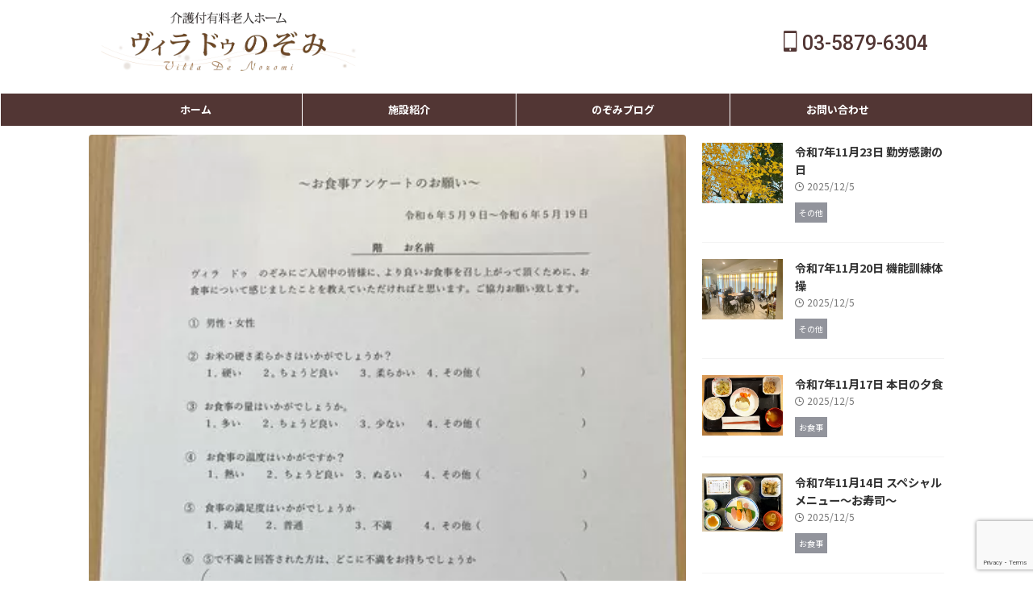

--- FILE ---
content_type: text/html; charset=UTF-8
request_url: https://nozomi.iguchi-group.jp/2739/
body_size: 17970
content:
<!DOCTYPE html> <!--[if lt IE 7]><html class="ie6" lang="ja"> <![endif]--> <!--[if IE 7]><html class="i7" lang="ja"> <![endif]--> <!--[if IE 8]><html class="ie" lang="ja"> <![endif]--> <!--[if gt IE 8]><!--><html lang="ja" class="s-navi-search-overlay "> <!--<![endif]--><head prefix="og: http://ogp.me/ns# fb: http://ogp.me/ns/fb# article: http://ogp.me/ns/article#">
<!-- wexal_pst_init.js does not exist -->
<!-- engagement_delay.js does not exist -->
<link rel="dns-prefetch" href="//fonts.googleapis.com/">
<link rel="preconnect" href="//fonts.googleapis.com/">
<link rel="dns-prefetch" href="//www.google.com/">
<link rel="dns-prefetch" href="//stats.wp.com/">
<link rel="dns-prefetch" href="//use.fontawesome.com/">
<link rel="dns-prefetch" href="//ajax.googleapis.com/"><meta charset="UTF-8"><meta name="viewport" content="width=device-width,initial-scale=1.0,user-scalable=no,viewport-fit=cover"><meta name="format-detection" content="telephone=no"><meta name="referrer" content="no-referrer-when-downgrade"/><link rel="alternate" type="application/rss+xml" title="ヴィラドゥのぞみ RSS Feed" href="https://nozomi.iguchi-group.jp/feed/"/><link rel="pingback" href="https://nozomi.iguchi-group.jp/xmlrpc.php"> <!--[if lt IE 9]> <script src="https://nozomi.iguchi-group.jp/wp-content/themes/affinger/js/html5shiv.js"></script> <![endif]--><meta name='robots' content='index, follow, max-image-preview:large, max-snippet:-1, max-video-preview:-1'/><style>img:is([sizes="auto" i], [sizes^="auto," i]) { contain-intrinsic-size: 3000px 1500px }</style><title>令和6年5月24日 お食事アンケートについて - ヴィラドゥのぞみ</title><title>令和6年5月24日 お食事アンケートについて - ヴィラドゥのぞみ</title><link rel="canonical" href="https://nozomi.iguchi-group.jp/2739/"/><meta property="og:locale" content="ja_JP"/><meta property="og:type" content="article"/><meta property="og:title" content="令和6年5月24日 お食事アンケートについて - ヴィラドゥのぞみ"/><meta property="og:description" content="「ヴィラドゥのぞみ」では、年に4回ほど、ご入居中の皆様に、お食事に関するアンケートを取らせていただいております。 先日ご入居者様全員にアンケート用紙をお配りして、「食べてみたい物」や「食べたいおやつ」 ..."/><meta property="og:url" content="https://nozomi.iguchi-group.jp/2739/"/><meta property="og:site_name" content="ヴィラドゥのぞみ"/><meta property="article:published_time" content="2024-05-30T01:46:22+00:00"/><meta property="og:image" content="https://nozomi.iguchi-group.jp/wp-content/uploads/2024/05/67110_c98634492eefe65da936676b7b84c001.jpg"/><meta property="og:image:width" content="432"/><meta property="og:image:height" content="576"/><meta property="og:image:type" content="image/jpeg"/><meta name="author" content="スタッフのぞみ"/><meta name="twitter:card" content="summary_large_image"/><meta name="twitter:label1" content="執筆者"/><meta name="twitter:data1" content="スタッフのぞみ"/><meta name="twitter:label2" content="推定読み取り時間"/><meta name="twitter:data2" content="1分"/> <script type="application/ld+json" class="yoast-schema-graph">{"@context":"https://schema.org","@graph":[{"@type":"Article","@id":"https://nozomi.iguchi-group.jp/2739/#article","isPartOf":{"@id":"https://nozomi.iguchi-group.jp/2739/"},"author":{"name":"スタッフのぞみ","@id":"http://nozomi.iguchi-group.jp.testrs.jp/test/#/schema/person/195a7cbca66d101b6b01e43b72abcc1f"},"headline":"令和6年5月24日 お食事アンケートについて","datePublished":"2024-05-30T01:46:22+00:00","mainEntityOfPage":{"@id":"https://nozomi.iguchi-group.jp/2739/"},"wordCount":0,"commentCount":0,"publisher":{"@id":"http://nozomi.iguchi-group.jp.testrs.jp/test/#organization"},"image":{"@id":"https://nozomi.iguchi-group.jp/2739/#primaryimage"},"thumbnailUrl":"https://nozomi.iguchi-group.jp/wp-content/uploads/2024/05/67110_c98634492eefe65da936676b7b84c001.jpg","articleSection":["お食事"],"inLanguage":"ja","potentialAction":[{"@type":"CommentAction","name":"Comment","target":["https://nozomi.iguchi-group.jp/2739/#respond"]}]},{"@type":"WebPage","@id":"https://nozomi.iguchi-group.jp/2739/","url":"https://nozomi.iguchi-group.jp/2739/","name":"令和6年5月24日 お食事アンケートについて - ヴィラドゥのぞみ","isPartOf":{"@id":"http://nozomi.iguchi-group.jp.testrs.jp/test/#website"},"primaryImageOfPage":{"@id":"https://nozomi.iguchi-group.jp/2739/#primaryimage"},"image":{"@id":"https://nozomi.iguchi-group.jp/2739/#primaryimage"},"thumbnailUrl":"https://nozomi.iguchi-group.jp/wp-content/uploads/2024/05/67110_c98634492eefe65da936676b7b84c001.jpg","datePublished":"2024-05-30T01:46:22+00:00","breadcrumb":{"@id":"https://nozomi.iguchi-group.jp/2739/#breadcrumb"},"inLanguage":"ja","potentialAction":[{"@type":"ReadAction","target":["https://nozomi.iguchi-group.jp/2739/"]}]},{"@type":"ImageObject","inLanguage":"ja","@id":"https://nozomi.iguchi-group.jp/2739/#primaryimage","url":"https://nozomi.iguchi-group.jp/wp-content/uploads/2024/05/67110_c98634492eefe65da936676b7b84c001.jpg","contentUrl":"https://nozomi.iguchi-group.jp/wp-content/uploads/2024/05/67110_c98634492eefe65da936676b7b84c001.jpg","width":432,"height":576},{"@type":"BreadcrumbList","@id":"https://nozomi.iguchi-group.jp/2739/#breadcrumb","itemListElement":[{"@type":"ListItem","position":1,"name":"ホーム","item":"http://nozomi.iguchi-group.jp.testrs.jp/test/"},{"@type":"ListItem","position":2,"name":"令和6年5月24日 お食事アンケートについて"}]},{"@type":"WebSite","@id":"http://nozomi.iguchi-group.jp.testrs.jp/test/#website","url":"http://nozomi.iguchi-group.jp.testrs.jp/test/","name":"ヴィラドゥのぞみ","description":"","publisher":{"@id":"http://nozomi.iguchi-group.jp.testrs.jp/test/#organization"},"alternateName":"のぞみ","potentialAction":[{"@type":"SearchAction","target":{"@type":"EntryPoint","urlTemplate":"http://nozomi.iguchi-group.jp.testrs.jp/test/?s={search_term_string}"},"query-input":{"@type":"PropertyValueSpecification","valueRequired":true,"valueName":"search_term_string"}}],"inLanguage":"ja"},{"@type":"Organization","@id":"http://nozomi.iguchi-group.jp.testrs.jp/test/#organization","name":"医療法人社団自靖会","alternateName":"自靖会","url":"http://nozomi.iguchi-group.jp.testrs.jp/test/","logo":{"@type":"ImageObject","inLanguage":"ja","@id":"http://nozomi.iguchi-group.jp.testrs.jp/test/#/schema/logo/image/","url":"https://nozomi.iguchi-group.jp/wp-content/uploads/2023/09/cropped-Jiseikai_logo.png","contentUrl":"https://nozomi.iguchi-group.jp/wp-content/uploads/2023/09/cropped-Jiseikai_logo.png","width":512,"height":512,"caption":"医療法人社団自靖会"},"image":{"@id":"http://nozomi.iguchi-group.jp.testrs.jp/test/#/schema/logo/image/"}},{"@type":"Person","@id":"http://nozomi.iguchi-group.jp.testrs.jp/test/#/schema/person/195a7cbca66d101b6b01e43b72abcc1f","name":"スタッフのぞみ","image":{"@type":"ImageObject","inLanguage":"ja","@id":"http://nozomi.iguchi-group.jp.testrs.jp/test/#/schema/person/image/","url":"https://secure.gravatar.com/avatar/920cfea22d04f325735264335304018ba919a5f2c57c044b4ed0a8e40e30ceb3?s=96&d=mm&r=g","contentUrl":"https://secure.gravatar.com/avatar/920cfea22d04f325735264335304018ba919a5f2c57c044b4ed0a8e40e30ceb3?s=96&d=mm&r=g","caption":"スタッフのぞみ"},"url":"https://nozomi.iguchi-group.jp/author/nozomistaff/"}]}</script> <link rel='dns-prefetch' href='//ajax.googleapis.com'/><link rel='dns-prefetch' href='//stats.wp.com'/><link rel='dns-prefetch' href='//use.fontawesome.com'/> <script defer src="[data-uri]"></script> <style id='wp-emoji-styles-inline-css' type='text/css'>img.wp-smiley, img.emoji {
		display: inline !important;
		border: none !important;
		box-shadow: none !important;
		height: 1em !important;
		width: 1em !important;
		margin: 0 0.07em !important;
		vertical-align: -0.1em !important;
		background: none !important;
		padding: 0 !important;
	}</style><link rel='stylesheet' id='wp-block-library-css' href='https://nozomi.iguchi-group.jp/wp-includes/css/dist/block-library/style.min.css?ver=6.8.3' type='text/css' media='all'/><style id='classic-theme-styles-inline-css' type='text/css'>/*! This file is auto-generated */
.wp-block-button__link{color:#fff;background-color:#32373c;border-radius:9999px;box-shadow:none;text-decoration:none;padding:calc(.667em + 2px) calc(1.333em + 2px);font-size:1.125em}.wp-block-file__button{background:#32373c;color:#fff;text-decoration:none}</style><link rel='stylesheet' id='mediaelement-css' href='https://nozomi.iguchi-group.jp/wp-includes/js/mediaelement/mediaelementplayer-legacy.min.css?ver=4.2.17' type='text/css' media='all'/><link rel='stylesheet' id='wp-mediaelement-css' href='https://nozomi.iguchi-group.jp/wp-includes/js/mediaelement/wp-mediaelement.min.css?ver=6.8.3' type='text/css' media='all'/><style id='jetpack-sharing-buttons-style-inline-css' type='text/css'>.jetpack-sharing-buttons__services-list{display:flex;flex-direction:row;flex-wrap:wrap;gap:0;list-style-type:none;margin:5px;padding:0}.jetpack-sharing-buttons__services-list.has-small-icon-size{font-size:12px}.jetpack-sharing-buttons__services-list.has-normal-icon-size{font-size:16px}.jetpack-sharing-buttons__services-list.has-large-icon-size{font-size:24px}.jetpack-sharing-buttons__services-list.has-huge-icon-size{font-size:36px}@media print{.jetpack-sharing-buttons__services-list{display:none!important}}.editor-styles-wrapper .wp-block-jetpack-sharing-buttons{gap:0;padding-inline-start:0}ul.jetpack-sharing-buttons__services-list.has-background{padding:1.25em 2.375em}</style><style id='global-styles-inline-css' type='text/css'>:root{--wp--preset--aspect-ratio--square: 1;--wp--preset--aspect-ratio--4-3: 4/3;--wp--preset--aspect-ratio--3-4: 3/4;--wp--preset--aspect-ratio--3-2: 3/2;--wp--preset--aspect-ratio--2-3: 2/3;--wp--preset--aspect-ratio--16-9: 16/9;--wp--preset--aspect-ratio--9-16: 9/16;--wp--preset--color--black: #000000;--wp--preset--color--cyan-bluish-gray: #abb8c3;--wp--preset--color--white: #ffffff;--wp--preset--color--pale-pink: #f78da7;--wp--preset--color--vivid-red: #cf2e2e;--wp--preset--color--luminous-vivid-orange: #ff6900;--wp--preset--color--luminous-vivid-amber: #fcb900;--wp--preset--color--light-green-cyan: #eefaff;--wp--preset--color--vivid-green-cyan: #00d084;--wp--preset--color--pale-cyan-blue: #8ed1fc;--wp--preset--color--vivid-cyan-blue: #0693e3;--wp--preset--color--vivid-purple: #9b51e0;--wp--preset--color--soft-red: #e92f3d;--wp--preset--color--light-grayish-red: #fdf0f2;--wp--preset--color--vivid-yellow: #ffc107;--wp--preset--color--very-pale-yellow: #fffde7;--wp--preset--color--very-light-gray: #fafafa;--wp--preset--color--very-dark-gray: #313131;--wp--preset--color--original-color-a: #00B900;--wp--preset--color--original-color-b: #f4fff4;--wp--preset--color--original-color-c: #F3E5F5;--wp--preset--color--original-color-d: #9E9D24;--wp--preset--gradient--vivid-cyan-blue-to-vivid-purple: linear-gradient(135deg,rgba(6,147,227,1) 0%,rgb(155,81,224) 100%);--wp--preset--gradient--light-green-cyan-to-vivid-green-cyan: linear-gradient(135deg,rgb(122,220,180) 0%,rgb(0,208,130) 100%);--wp--preset--gradient--luminous-vivid-amber-to-luminous-vivid-orange: linear-gradient(135deg,rgba(252,185,0,1) 0%,rgba(255,105,0,1) 100%);--wp--preset--gradient--luminous-vivid-orange-to-vivid-red: linear-gradient(135deg,rgba(255,105,0,1) 0%,rgb(207,46,46) 100%);--wp--preset--gradient--very-light-gray-to-cyan-bluish-gray: linear-gradient(135deg,rgb(238,238,238) 0%,rgb(169,184,195) 100%);--wp--preset--gradient--cool-to-warm-spectrum: linear-gradient(135deg,rgb(74,234,220) 0%,rgb(151,120,209) 20%,rgb(207,42,186) 40%,rgb(238,44,130) 60%,rgb(251,105,98) 80%,rgb(254,248,76) 100%);--wp--preset--gradient--blush-light-purple: linear-gradient(135deg,rgb(255,206,236) 0%,rgb(152,150,240) 100%);--wp--preset--gradient--blush-bordeaux: linear-gradient(135deg,rgb(254,205,165) 0%,rgb(254,45,45) 50%,rgb(107,0,62) 100%);--wp--preset--gradient--luminous-dusk: linear-gradient(135deg,rgb(255,203,112) 0%,rgb(199,81,192) 50%,rgb(65,88,208) 100%);--wp--preset--gradient--pale-ocean: linear-gradient(135deg,rgb(255,245,203) 0%,rgb(182,227,212) 50%,rgb(51,167,181) 100%);--wp--preset--gradient--electric-grass: linear-gradient(135deg,rgb(202,248,128) 0%,rgb(113,206,126) 100%);--wp--preset--gradient--midnight: linear-gradient(135deg,rgb(2,3,129) 0%,rgb(40,116,252) 100%);--wp--preset--font-size--small: .8em;--wp--preset--font-size--medium: 20px;--wp--preset--font-size--large: 1.5em;--wp--preset--font-size--x-large: 42px;--wp--preset--font-size--st-regular: 1em;--wp--preset--font-size--huge: 3em;--wp--preset--spacing--20: 0.44rem;--wp--preset--spacing--30: 0.67rem;--wp--preset--spacing--40: 1rem;--wp--preset--spacing--50: 1.5rem;--wp--preset--spacing--60: 2.25rem;--wp--preset--spacing--70: 3.38rem;--wp--preset--spacing--80: 5.06rem;--wp--preset--shadow--natural: 6px 6px 9px rgba(0, 0, 0, 0.2);--wp--preset--shadow--deep: 12px 12px 50px rgba(0, 0, 0, 0.4);--wp--preset--shadow--sharp: 6px 6px 0px rgba(0, 0, 0, 0.2);--wp--preset--shadow--outlined: 6px 6px 0px -3px rgba(255, 255, 255, 1), 6px 6px rgba(0, 0, 0, 1);--wp--preset--shadow--crisp: 6px 6px 0px rgba(0, 0, 0, 1);}:where(.is-layout-flex){gap: 0.5em;}:where(.is-layout-grid){gap: 0.5em;}body .is-layout-flex{display: flex;}.is-layout-flex{flex-wrap: wrap;align-items: center;}.is-layout-flex > :is(*, div){margin: 0;}body .is-layout-grid{display: grid;}.is-layout-grid > :is(*, div){margin: 0;}:where(.wp-block-columns.is-layout-flex){gap: 2em;}:where(.wp-block-columns.is-layout-grid){gap: 2em;}:where(.wp-block-post-template.is-layout-flex){gap: 1.25em;}:where(.wp-block-post-template.is-layout-grid){gap: 1.25em;}.has-black-color{color: var(--wp--preset--color--black) !important;}.has-cyan-bluish-gray-color{color: var(--wp--preset--color--cyan-bluish-gray) !important;}.has-white-color{color: var(--wp--preset--color--white) !important;}.has-pale-pink-color{color: var(--wp--preset--color--pale-pink) !important;}.has-vivid-red-color{color: var(--wp--preset--color--vivid-red) !important;}.has-luminous-vivid-orange-color{color: var(--wp--preset--color--luminous-vivid-orange) !important;}.has-luminous-vivid-amber-color{color: var(--wp--preset--color--luminous-vivid-amber) !important;}.has-light-green-cyan-color{color: var(--wp--preset--color--light-green-cyan) !important;}.has-vivid-green-cyan-color{color: var(--wp--preset--color--vivid-green-cyan) !important;}.has-pale-cyan-blue-color{color: var(--wp--preset--color--pale-cyan-blue) !important;}.has-vivid-cyan-blue-color{color: var(--wp--preset--color--vivid-cyan-blue) !important;}.has-vivid-purple-color{color: var(--wp--preset--color--vivid-purple) !important;}.has-black-background-color{background-color: var(--wp--preset--color--black) !important;}.has-cyan-bluish-gray-background-color{background-color: var(--wp--preset--color--cyan-bluish-gray) !important;}.has-white-background-color{background-color: var(--wp--preset--color--white) !important;}.has-pale-pink-background-color{background-color: var(--wp--preset--color--pale-pink) !important;}.has-vivid-red-background-color{background-color: var(--wp--preset--color--vivid-red) !important;}.has-luminous-vivid-orange-background-color{background-color: var(--wp--preset--color--luminous-vivid-orange) !important;}.has-luminous-vivid-amber-background-color{background-color: var(--wp--preset--color--luminous-vivid-amber) !important;}.has-light-green-cyan-background-color{background-color: var(--wp--preset--color--light-green-cyan) !important;}.has-vivid-green-cyan-background-color{background-color: var(--wp--preset--color--vivid-green-cyan) !important;}.has-pale-cyan-blue-background-color{background-color: var(--wp--preset--color--pale-cyan-blue) !important;}.has-vivid-cyan-blue-background-color{background-color: var(--wp--preset--color--vivid-cyan-blue) !important;}.has-vivid-purple-background-color{background-color: var(--wp--preset--color--vivid-purple) !important;}.has-black-border-color{border-color: var(--wp--preset--color--black) !important;}.has-cyan-bluish-gray-border-color{border-color: var(--wp--preset--color--cyan-bluish-gray) !important;}.has-white-border-color{border-color: var(--wp--preset--color--white) !important;}.has-pale-pink-border-color{border-color: var(--wp--preset--color--pale-pink) !important;}.has-vivid-red-border-color{border-color: var(--wp--preset--color--vivid-red) !important;}.has-luminous-vivid-orange-border-color{border-color: var(--wp--preset--color--luminous-vivid-orange) !important;}.has-luminous-vivid-amber-border-color{border-color: var(--wp--preset--color--luminous-vivid-amber) !important;}.has-light-green-cyan-border-color{border-color: var(--wp--preset--color--light-green-cyan) !important;}.has-vivid-green-cyan-border-color{border-color: var(--wp--preset--color--vivid-green-cyan) !important;}.has-pale-cyan-blue-border-color{border-color: var(--wp--preset--color--pale-cyan-blue) !important;}.has-vivid-cyan-blue-border-color{border-color: var(--wp--preset--color--vivid-cyan-blue) !important;}.has-vivid-purple-border-color{border-color: var(--wp--preset--color--vivid-purple) !important;}.has-vivid-cyan-blue-to-vivid-purple-gradient-background{background: var(--wp--preset--gradient--vivid-cyan-blue-to-vivid-purple) !important;}.has-light-green-cyan-to-vivid-green-cyan-gradient-background{background: var(--wp--preset--gradient--light-green-cyan-to-vivid-green-cyan) !important;}.has-luminous-vivid-amber-to-luminous-vivid-orange-gradient-background{background: var(--wp--preset--gradient--luminous-vivid-amber-to-luminous-vivid-orange) !important;}.has-luminous-vivid-orange-to-vivid-red-gradient-background{background: var(--wp--preset--gradient--luminous-vivid-orange-to-vivid-red) !important;}.has-very-light-gray-to-cyan-bluish-gray-gradient-background{background: var(--wp--preset--gradient--very-light-gray-to-cyan-bluish-gray) !important;}.has-cool-to-warm-spectrum-gradient-background{background: var(--wp--preset--gradient--cool-to-warm-spectrum) !important;}.has-blush-light-purple-gradient-background{background: var(--wp--preset--gradient--blush-light-purple) !important;}.has-blush-bordeaux-gradient-background{background: var(--wp--preset--gradient--blush-bordeaux) !important;}.has-luminous-dusk-gradient-background{background: var(--wp--preset--gradient--luminous-dusk) !important;}.has-pale-ocean-gradient-background{background: var(--wp--preset--gradient--pale-ocean) !important;}.has-electric-grass-gradient-background{background: var(--wp--preset--gradient--electric-grass) !important;}.has-midnight-gradient-background{background: var(--wp--preset--gradient--midnight) !important;}.has-small-font-size{font-size: var(--wp--preset--font-size--small) !important;}.has-medium-font-size{font-size: var(--wp--preset--font-size--medium) !important;}.has-large-font-size{font-size: var(--wp--preset--font-size--large) !important;}.has-x-large-font-size{font-size: var(--wp--preset--font-size--x-large) !important;}
:where(.wp-block-post-template.is-layout-flex){gap: 1.25em;}:where(.wp-block-post-template.is-layout-grid){gap: 1.25em;}
:where(.wp-block-columns.is-layout-flex){gap: 2em;}:where(.wp-block-columns.is-layout-grid){gap: 2em;}
:root :where(.wp-block-pullquote){font-size: 1.5em;line-height: 1.6;}</style><link rel='stylesheet' id='contact-form-7-css' href='https://nozomi.iguchi-group.jp/wp-content/cache/autoptimize/css/autoptimize_single_64ac31699f5326cb3c76122498b76f66.css?ver=6.1.4' type='text/css' media='all'/><link rel='stylesheet' id='whats-new-style-css' href='https://nozomi.iguchi-group.jp/wp-content/cache/autoptimize/css/autoptimize_single_c2bb7d0452102915fcd20bd2fe54f24b.css?ver=2.0.2' type='text/css' media='all'/><link rel='stylesheet' id='wpvrfontawesome-css' href='https://use.fontawesome.com/releases/v6.5.1/css/all.css?ver=8.5.53' type='text/css' media='all'/><link rel='stylesheet' id='panellium-css-css' href='https://nozomi.iguchi-group.jp/wp-content/cache/autoptimize/css/autoptimize_single_8773802cc889c6ae04d4ac8eea2e6467.css?ver=1' type='text/css' media='all'/><link rel='stylesheet' id='videojs-css-css' href='https://nozomi.iguchi-group.jp/wp-content/cache/autoptimize/css/autoptimize_single_d81441067b37b791eeb308147a245b35.css?ver=1' type='text/css' media='all'/><link rel='stylesheet' id='videojs-vr-css-css' href='https://nozomi.iguchi-group.jp/wp-content/cache/autoptimize/css/autoptimize_single_1a0cdf52dc94bbb4ba5ab03536281957.css?ver=1' type='text/css' media='all'/><link rel='stylesheet' id='owl-css-css' href='https://nozomi.iguchi-group.jp/wp-content/cache/autoptimize/css/autoptimize_single_13e38f9f3b1c19abd733d1ea47b797ff.css?ver=8.5.53' type='text/css' media='all'/><link rel='stylesheet' id='wpvr-css' href='https://nozomi.iguchi-group.jp/wp-content/cache/autoptimize/css/autoptimize_single_cdc25bccd4266f07a2a408c213f667d1.css?ver=8.5.53' type='text/css' media='all'/><link rel='stylesheet' id='normalize-css' href='https://nozomi.iguchi-group.jp/wp-content/cache/autoptimize/css/autoptimize_single_faeb8312e8b6a781d4656fb96f0e2fdb.css?ver=1.5.9' type='text/css' media='all'/><link rel='stylesheet' id='font-awesome-css' href='https://nozomi.iguchi-group.jp/wp-content/themes/affinger/css/fontawesome/css/font-awesome.min.css?ver=4.7.0' type='text/css' media='all'/><link rel='stylesheet' id='font-awesome-animation-css' href='https://nozomi.iguchi-group.jp/wp-content/themes/affinger/css/fontawesome/css/font-awesome-animation.min.css?ver=6.8.3' type='text/css' media='all'/><link rel='stylesheet' id='st_svg-css' href='https://nozomi.iguchi-group.jp/wp-content/cache/autoptimize/css/autoptimize_single_14777366aff1a2ae78d101c54a94a355.css?ver=6.8.3' type='text/css' media='all'/><link rel='stylesheet' id='slick-css' href='https://nozomi.iguchi-group.jp/wp-content/cache/autoptimize/css/autoptimize_single_b06073c5a23326dcc332b78d42c7290c.css?ver=1.8.0' type='text/css' media='all'/><link rel='stylesheet' id='slick-theme-css' href='https://nozomi.iguchi-group.jp/wp-content/cache/autoptimize/css/autoptimize_single_bb4dfbdde8f2a8d4018c1f0293a03483.css?ver=1.8.0' type='text/css' media='all'/><link rel='stylesheet' id='fonts-googleapis-notosansjp-css' href='//fonts.googleapis.com/css?family=Noto+Sans+JP%3A400%2C700&#038;display=swap&#038;subset=japanese&#038;ver=6.8.3' type='text/css' media='all'/><link rel='stylesheet' id='fonts-googleapis-roboto500-css' href='//fonts.googleapis.com/css2?family=Roboto%3Awght%40500&#038;display=swap&#038;ver=6.8.3' type='text/css' media='all'/><link rel='stylesheet' id='style-css' href='https://nozomi.iguchi-group.jp/wp-content/cache/autoptimize/css/autoptimize_single_1097c65e87d046336638895c493eaa80.css?ver=6.8.3' type='text/css' media='all'/><link rel='stylesheet' id='child-style-css' href='https://nozomi.iguchi-group.jp/wp-content/themes/affinger-child/style.css?ver=6.8.3' type='text/css' media='all'/><link rel='stylesheet' id='single-css' href='https://nozomi.iguchi-group.jp/wp-content/themes/affinger/st-rankcss.php' type='text/css' media='all'/><link rel='stylesheet' id='tablepress-default-css' href='https://nozomi.iguchi-group.jp/wp-content/cache/autoptimize/css/autoptimize_single_67618bce410baf1c5f16513a9af4b1b9.css?ver=3.2.6' type='text/css' media='all'/><link rel='stylesheet' id='st-themecss-css' href='https://nozomi.iguchi-group.jp/wp-content/themes/affinger/st-themecss-loader.php?ver=6.8.3' type='text/css' media='all'/> <script defer type="text/javascript" src="https://nozomi.iguchi-group.jp/wp-content/cache/autoptimize/js/autoptimize_single_70e59e22167d45ccfcc1b959fb9d2f3c.js?ver=1" id="panellium-js-js"></script> <script defer type="text/javascript" src="https://nozomi.iguchi-group.jp/wp-content/cache/autoptimize/js/autoptimize_single_c2ce963f79b3229ecd0fb38ab4a7780c.js?ver=1" id="panelliumlib-js-js"></script> <script defer type="text/javascript" src="https://nozomi.iguchi-group.jp/wp-content/cache/autoptimize/js/autoptimize_single_aacd928ef5fcbb12536dbde235e2263f.js?ver=1" id="videojs-js-js"></script> <script defer type="text/javascript" src="https://nozomi.iguchi-group.jp/wp-content/cache/autoptimize/js/autoptimize_single_a565b77669a490e268bffab46451644a.js?ver=1" id="videojsvr-js-js"></script> <script defer type="text/javascript" src="https://nozomi.iguchi-group.jp/wp-content/cache/autoptimize/js/autoptimize_single_0386e82f81a4894fd2bd899a39ca110b.js?ver=1" id="panelliumvid-js-js"></script> <script type="text/javascript" src="//ajax.googleapis.com/ajax/libs/jquery/1.11.3/jquery.min.js?ver=1.11.3" id="jquery-js"></script> <script defer type="text/javascript" src="https://nozomi.iguchi-group.jp/wp-content/cache/autoptimize/js/autoptimize_single_38d637a3ad2783762eedd20c5aa700b0.js?ver=6.8.3" id="owl-js-js"></script> <script defer type="text/javascript" src="https://nozomi.iguchi-group.jp/wp-content/cache/autoptimize/js/autoptimize_single_19c1792f2450cad33de3544df3b706bd.js?ver=1" id="jquery_cookie-js"></script> <link rel="https://api.w.org/" href="https://nozomi.iguchi-group.jp/wp-json/"/><link rel="alternate" title="JSON" type="application/json" href="https://nozomi.iguchi-group.jp/wp-json/wp/v2/posts/2739"/><link rel='shortlink' href='https://nozomi.iguchi-group.jp/?p=2739'/><link rel="alternate" title="oEmbed (JSON)" type="application/json+oembed" href="https://nozomi.iguchi-group.jp/wp-json/oembed/1.0/embed?url=https%3A%2F%2Fnozomi.iguchi-group.jp%2F2739%2F"/><link rel="alternate" title="oEmbed (XML)" type="text/xml+oembed" href="https://nozomi.iguchi-group.jp/wp-json/oembed/1.0/embed?url=https%3A%2F%2Fnozomi.iguchi-group.jp%2F2739%2F&#038;format=xml"/><style>img#wpstats{display:none}</style><meta name="robots" content="index, follow"/><meta name="keywords" content="自靖会,有料老人ホーム,介護付,江戸川区,のぞみ,"><meta name="thumbnail" content="https://nozomi.iguchi-group.jp/wp-content/uploads/2024/05/67110_c98634492eefe65da936676b7b84c001.jpg"><link rel="canonical" href="https://nozomi.iguchi-group.jp/2739/"/><link rel="icon" href="https://nozomi.iguchi-group.jp/wp-content/uploads/2023/09/cropped-Jiseikai_logo-32x32.png" sizes="32x32"/><link rel="icon" href="https://nozomi.iguchi-group.jp/wp-content/uploads/2023/09/cropped-Jiseikai_logo-192x192.png" sizes="192x192"/><link rel="apple-touch-icon" href="https://nozomi.iguchi-group.jp/wp-content/uploads/2023/09/cropped-Jiseikai_logo-180x180.png"/><meta name="msapplication-TileImage" content="https://nozomi.iguchi-group.jp/wp-content/uploads/2023/09/cropped-Jiseikai_logo-270x270.png"/><meta property="og:type" content="article"><meta property="og:title" content="令和6年5月24日 お食事アンケートについて"><meta property="og:url" content="https://nozomi.iguchi-group.jp/2739/"><meta property="og:description" content="「ヴィラドゥのぞみ」では、年に4回ほど、ご入居中の皆様に、お食事に関するアンケートを取らせていただいております。 先日ご入居者様全員にアンケート用紙をお配りして、「食べてみたい物」や「食べたいおやつ」"><meta property="og:site_name" content="ヴィラドゥのぞみ"><meta property="og:image" content="https://nozomi.iguchi-group.jp/wp-content/uploads/2024/05/67110_c98634492eefe65da936676b7b84c001.jpg"><meta property="article:published_time" content="2024-05-30T10:46:22+09:00"/><meta property="article:author" content="nozomistaff"/> <script defer src="[data-uri]"></script> <script defer src="[data-uri]"></script> <script defer src="[data-uri]"></script> <script defer src="[data-uri]"></script> <script defer src="[data-uri]"></script> <script defer src="[data-uri]"></script> <script defer src="[data-uri]"></script> </head><body class="wp-singular post-template-default single single-post postid-2739 single-format-standard wp-theme-affinger wp-child-theme-affinger-child single-cat-10 not-front-page"><div id="st-ami"><div id="wrapper" class="" ontouchstart=""><div id="wrapper-in"><header id=""><div id="header-full"><div id="headbox-bg"><div id="headbox"><nav id="s-navi" class="pcnone" data-st-nav data-st-nav-type="normal"><dl class="acordion is-active" data-st-nav-primary><dt class="trigger"><p class="acordion_button"><span class="op op-menu"><i class="st-fa st-svg-menu_thin"></i></span></p><p class="acordion_button acordion_button_search"><span class="op op-search"><i class="st-fa st-svg-search_s op-search-close_thin"></i></span></p><div id="st-mobile-logo"></div></dt><dd class="acordion_tree"><div class="acordion_tree_content"><div class="clear"></div></div></dd><dd class="acordion_search"><div class="acordion_search_content"><div id="search" class="search-custom-d"><form method="get" id="searchform" action="https://nozomi.iguchi-group.jp/"> <label class="hidden" for="s"> </label> <input type="text" placeholder="" value="" name="s" id="s"/> <input type="submit" value="&#xf002;" class="st-fa" id="searchsubmit"/></form></div></div></dd></dl></nav><div id="header-l"><div id="st-text-logo"><p class="sitename sitename-only"><a href="https://nozomi.iguchi-group.jp/"> <img class="sitename-only-img" src="https://nozomi.iguchi-group.jp/wp-content/uploads/2023/09/Nozomi_Logo.png" width="829" height="214" alt="ヴィラドゥのぞみ"> </a></p></div></div><div id="header-r" class="smanone"><p class="head-telno"><a href="tel:03-5879-6304"><i class="st-fa st-svg-mobile"></i>&nbsp;03-5879-6304</a></p></div></div></div><nav class="st-middle-menu"><ul id="menu-%e3%82%b9%e3%83%9e%e3%83%9b%e3%83%a1%e3%83%8b%e3%83%a5%e3%83%bc" class="menu"><li id="menu-item-2166" class="menu-item menu-item-type-post_type menu-item-object-page menu-item-2166"><a href="https://nozomi.iguchi-group.jp/about/">施設紹介</a></li><li id="menu-item-2146" class="menu-item menu-item-type-post_type menu-item-object-page menu-item-2146"><a href="https://nozomi.iguchi-group.jp/nozomiblog/">のぞみブログ</a></li><li id="menu-item-2145" class="menu-item menu-item-type-post_type menu-item-object-page menu-item-2145"><a href="https://nozomi.iguchi-group.jp/contact/">お問い合わせ</a></li></ul></nav><div id="gazou-wide"><div id="st-menubox"><div id="st-menuwide"><nav class="smanone clearfix"><ul id="menu-pc%e3%83%a1%e3%83%8b%e3%83%a5%e3%83%bc" class="menu"><li id="menu-item-45" class="menu-item menu-item-type-custom menu-item-object-custom menu-item-home menu-item-45"><a href="https://nozomi.iguchi-group.jp/">ホーム</a></li><li id="menu-item-2167" class="menu-item menu-item-type-post_type menu-item-object-page menu-item-has-children menu-item-2167"><a href="https://nozomi.iguchi-group.jp/about/">施設紹介</a><ul class="sub-menu"><li id="menu-item-1902" class="menu-item menu-item-type-post_type menu-item-object-page menu-item-1902"><a href="https://nozomi.iguchi-group.jp/vr/">360度見渡せるVR施設見学</a></li><li id="menu-item-2182" class="menu-item menu-item-type-post_type menu-item-object-page menu-item-2182"><a href="https://nozomi.iguchi-group.jp/price/">料金表・入居条件</a></li><li id="menu-item-2087" class="menu-item menu-item-type-post_type menu-item-object-page menu-item-2087"><a href="https://nozomi.iguchi-group.jp/medical-system/">介護・医療体制</a></li><li id="menu-item-2101" class="menu-item menu-item-type-post_type menu-item-object-page menu-item-2101"><a href="https://nozomi.iguchi-group.jp/staff/">職員体制</a></li><li id="menu-item-2088" class="menu-item menu-item-type-post_type menu-item-object-page menu-item-2088"><a href="https://nozomi.iguchi-group.jp/access/">アクセス</a></li></ul></li><li id="menu-item-1900" class="menu-item menu-item-type-post_type menu-item-object-page menu-item-1900"><a href="https://nozomi.iguchi-group.jp/nozomiblog/">のぞみブログ</a></li><li id="menu-item-43" class="menu-item menu-item-type-post_type menu-item-object-page menu-item-has-children menu-item-43"><a href="https://nozomi.iguchi-group.jp/contact/">お問い合わせ</a><ul class="sub-menu"><li id="menu-item-1906" class="menu-item menu-item-type-post_type menu-item-object-page menu-item-1906"><a href="https://nozomi.iguchi-group.jp/online-meeting/">オンライン相談会</a></li><li id="menu-item-1907" class="menu-item menu-item-type-post_type menu-item-object-page menu-item-1907"><a href="https://nozomi.iguchi-group.jp/tour-info/">施設見学お申込み</a></li></ul></li></ul></nav></div></div><div id="st-headerbox"><div id="st-header"></div></div></div></div></header><div id="content-w"><div id="st-header-post-under-box" class="st-header-post-no-data " style=""><div class="st-dark-cover"></div></div><div id="content" class="clearfix"><div id="contentInner"><main><article><div id="post-2739" class="st-post post-2739 post type-post status-publish format-standard has-post-thumbnail hentry category-food"><div class="st-eyecatch "> <img width="432" height="576" src="https://nozomi.iguchi-group.jp/wp-content/uploads/2024/05/67110_c98634492eefe65da936676b7b84c001.jpg" class="attachment-full size-full wp-post-image" alt="" decoding="async" fetchpriority="high" srcset="https://nozomi.iguchi-group.jp/wp-content/uploads/2024/05/67110_c98634492eefe65da936676b7b84c001.jpg 432w, https://nozomi.iguchi-group.jp/wp-content/uploads/2024/05/67110_c98634492eefe65da936676b7b84c001-225x300.jpg 225w" sizes="(max-width: 432px) 100vw, 432px"/></div><div id="breadcrumb"><ol itemscope itemtype="http://schema.org/BreadcrumbList"><li itemprop="itemListElement" itemscope itemtype="http://schema.org/ListItem"> <a href="https://nozomi.iguchi-group.jp" itemprop="item"> <span itemprop="name">HOME</span> </a> &gt;<meta itemprop="position" content="1"/></li><li itemprop="itemListElement" itemscope itemtype="http://schema.org/ListItem"> <a href="https://nozomi.iguchi-group.jp/category/food/" itemprop="item"> <span itemprop="name">お食事</span> </a> &gt;<meta itemprop="position" content="2"/></li></ol></div><p class="st-catgroup"> <a href="https://nozomi.iguchi-group.jp/category/food/" title="View all posts in お食事" rel="category tag"><span class="catname st-catid10">お食事</span></a></p><h1 class="entry-title">令和6年5月24日 お食事アンケートについて</h1><div class="blogbox "><p><span class="kdate"> <i class="st-fa st-svg-clock-o"></i><time class="updated" datetime="2024-05-30T10:46:22+0900">05/30/2024</time> </span></p></div><div class="mainbox"><div id="nocopy"><div class="entry-content"><p>「ヴィラドゥのぞみ」では、年に4回ほど、ご入居中の皆様に、お食事に関するアンケートを取らせていただいております。</p><p>先日ご入居者様全員にアンケート用紙をお配りして、「食べてみたい物」や「食べたいおやつ」、「食べたいご当地メニュー」、「食事に関する気になる点」など、お食事に関するご意見を伺わせていただきました。</p><p>「もう少し味付けを濃くして欲しい」<br/> 「お煎餅が食べたい」<br/> 「福岡出身だから福岡ちゃんぽんが食べたい」</p><p>などなど、今回もさまざまなご意見を頂戴いたしました！<br/> ご自分でペンを持って書き辛い方には、職員がお側で代筆させていただきました。</p><p>皆様からいただいたアンケートは、施設長から厨房職員に、確実にお伝えさせていただきます。<br/> ご入居者様に、より良いお食事を召し上がっていただく為に、引き続き厨房職員とも協力連携してまいります。</p><p>「食の楽しみ」を少しでも皆様にお届けできるよう、これからも施設全体で努めさせていただきますので、宜しくお願い致します。</p></div></div><div class="adbox"><div style="padding-top:10px;"></div></div></div><div class="sns st-sns-singular"><ul class="clearfix"></ul></div><p class="tagst"> <i class="st-fa st-svg-folder-open-o" aria-hidden="true"></i>-<a href="https://nozomi.iguchi-group.jp/category/food/" rel="category tag">お食事</a><br/></p><aside><p class="author" style="display:none;"><a href="https://nozomi.iguchi-group.jp/author/nozomistaff/" title="スタッフのぞみ" class="vcard author"><span class="fn">author</span></a></p><hr class="hrcss"><div id="comments"><div id="respond" class="comment-respond"><h3 id="reply-title" class="comment-reply-title">comment <small><a rel="nofollow" id="cancel-comment-reply-link" href="/2739/#respond" style="display:none;">コメントをキャンセル</a></small></h3><form action="https://nozomi.iguchi-group.jp/wp-comments-post.php" method="post" id="commentform" class="comment-form"><p class="comment-notes"><span id="email-notes">メールアドレスが公開されることはありません。</span> <span class="required-field-message"><span class="required">※</span> が付いている欄は必須項目です</span></p><p class="comment-form-comment"><label for="comment">コメント <span class="required">※</span></label><textarea id="comment" name="comment" cols="45" rows="8" maxlength="65525" required="required"></textarea></p><p class="comment-form-author"><label for="author">名前 <span class="required">※</span></label> <input id="author" name="author" type="text" value="" size="30" maxlength="245" autocomplete="name" required="required"/></p><p class="comment-form-email"><label for="email">メール <span class="required">※</span></label> <input id="email" name="email" type="text" value="" size="30" maxlength="100" aria-describedby="email-notes" autocomplete="email" required="required"/></p><p class="comment-form-url"><label for="url">サイト</label> <input id="url" name="url" type="text" value="" size="30" maxlength="200" autocomplete="url"/></p><p class="comment-form-cookies-consent"><input id="wp-comment-cookies-consent" name="wp-comment-cookies-consent" type="checkbox" value="yes"/> <label for="wp-comment-cookies-consent">次回のコメントで使用するためブラウザーに自分の名前、メールアドレス、サイトを保存する。</label></p><p class="form-submit"><input name="submit" type="submit" id="submit" class="submit" value="送信"/> <input type='hidden' name='comment_post_ID' value='2739' id='comment_post_ID'/> <input type='hidden' name='comment_parent' id='comment_parent' value='0'/></p><p style="display: none;"><input type="hidden" id="akismet_comment_nonce" name="akismet_comment_nonce" value="194b185023"/></p><p style="display: none !important;" class="akismet-fields-container" data-prefix="ak_"><label>&#916;<textarea name="ak_hp_textarea" cols="45" rows="8" maxlength="100"></textarea></label><input type="hidden" id="ak_js_1" name="ak_js" value="183"/><script defer src="[data-uri]"></script></p></form></div></div><h4 class="point"><span class="point-in">関連記事</span></h4><div class="kanren" data-st-load-more-content data-st-load-more-id="d9226f58-4840-4b29-8ef7-8d1b971cdc70"><dl class="clearfix"><dt><a href="https://nozomi.iguchi-group.jp/659/"> <img width="768" height="576" src="https://nozomi.iguchi-group.jp/wp-content/uploads/2022/04/27027_e519156b553bf330e2e7565fd101f2cc.jpg" class="attachment-full size-full wp-post-image" alt="" decoding="async" srcset="https://nozomi.iguchi-group.jp/wp-content/uploads/2022/04/27027_e519156b553bf330e2e7565fd101f2cc.jpg 768w, https://nozomi.iguchi-group.jp/wp-content/uploads/2022/04/27027_e519156b553bf330e2e7565fd101f2cc-300x225.jpg 300w" sizes="(max-width: 768px) 100vw, 768px"/> </a></dt><dd><h5 class="kanren-t"> <a href="https://nozomi.iguchi-group.jp/659/">４月４日は、「あんパン」の日　~本日の昼食~</a></h5><div class="st-excerpt smanone"><p>４月４日、本日の昼食です。 ・麦ご飯・肉じゃが・お浸し・とろろ・赤だし ４月４日は、「あんパン」の日。「あんパン」ではありませんが、麦繋がりで、本日は「麦ご飯」をご提供させていただきました。「麦ご飯」 ...</p></div><div class="st-catgroup-under"><p class="st-catgroup itiran-category"> <a href="https://nozomi.iguchi-group.jp/category/food/" title="View all posts in お食事" rel="category tag"><span class="catname st-catid10">お食事</span></a></p></div></dd></dl><dl class="clearfix"><dt><a href="https://nozomi.iguchi-group.jp/3880/"> <img width="768" height="576" src="https://nozomi.iguchi-group.jp/wp-content/uploads/2025/12/137432_11d4c158298d3f54778b2ac5bd45e4d3.jpg" class="attachment-full size-full wp-post-image" alt="" decoding="async" srcset="https://nozomi.iguchi-group.jp/wp-content/uploads/2025/12/137432_11d4c158298d3f54778b2ac5bd45e4d3.jpg 768w, https://nozomi.iguchi-group.jp/wp-content/uploads/2025/12/137432_11d4c158298d3f54778b2ac5bd45e4d3-300x225.jpg 300w" sizes="(max-width: 768px) 100vw, 768px"/> </a></dt><dd><h5 class="kanren-t"> <a href="https://nozomi.iguchi-group.jp/3880/">令和7年10月31日 スペシャルメニュー〜ハロウィン〜</a></h5><div class="st-excerpt smanone"><p>本日10月31日の昼食は、ハロウィンに因んだスペシャルメニューをご提供させていただきました🎃 ・オムハヤシ ・野菜サラダ ・南瓜モンブランババロア ・コンソメスープ ハロウィンの雰囲気を感じながら、季 ...</p></div><div class="st-catgroup-under"><p class="st-catgroup itiran-category"> <a href="https://nozomi.iguchi-group.jp/category/food/" title="View all posts in お食事" rel="category tag"><span class="catname st-catid10">お食事</span></a></p></div></dd></dl><dl class="clearfix"><dt><a href="https://nozomi.iguchi-group.jp/3381/"> <img width="768" height="576" src="https://nozomi.iguchi-group.jp/wp-content/uploads/2025/03/96789_52e7ea4c06694b46065d4c60805b04ee.jpg" class="attachment-full size-full wp-post-image" alt="" decoding="async" srcset="https://nozomi.iguchi-group.jp/wp-content/uploads/2025/03/96789_52e7ea4c06694b46065d4c60805b04ee.jpg 768w, https://nozomi.iguchi-group.jp/wp-content/uploads/2025/03/96789_52e7ea4c06694b46065d4c60805b04ee-300x225.jpg 300w" sizes="(max-width: 768px) 100vw, 768px"/> </a></dt><dd><h5 class="kanren-t"> <a href="https://nozomi.iguchi-group.jp/3381/">令和7年3月6日 セントラルキッチン改修について</a></h5><div class="st-excerpt smanone"><p>３月６日、本日の昼食です🍜 ・醤油ラーメン ・しゅうまい ・ごぼうサラダ 現在、のぞみ厨房では、特養いずみ開設にあたり、セントラルキッチンを改修中です。 2月19日夕食～3月13日夕食までの予定で、お ...</p></div><div class="st-catgroup-under"><p class="st-catgroup itiran-category"> <a href="https://nozomi.iguchi-group.jp/category/food/" title="View all posts in お食事" rel="category tag"><span class="catname st-catid10">お食事</span></a></p></div></dd></dl><dl class="clearfix"><dt><a href="https://nozomi.iguchi-group.jp/1346/"> <img width="768" height="576" src="https://nozomi.iguchi-group.jp/wp-content/uploads/2023/02/38551_f92570a68538928e37f0c3f0747f4636.jpg" class="attachment-full size-full wp-post-image" alt="" decoding="async" srcset="https://nozomi.iguchi-group.jp/wp-content/uploads/2023/02/38551_f92570a68538928e37f0c3f0747f4636.jpg 768w, https://nozomi.iguchi-group.jp/wp-content/uploads/2023/02/38551_f92570a68538928e37f0c3f0747f4636-300x225.jpg 300w" sizes="(max-width: 768px) 100vw, 768px"/> </a></dt><dd><h5 class="kanren-t"> <a href="https://nozomi.iguchi-group.jp/1346/">令和5年2月10日 2月のスペシャルメニュー</a></h5><div class="st-excerpt smanone"><p>本日の昼食は、スペシャルメニューの「サーモン漬け丼」をご提供させていただきました。 ・サーモン漬け丼・野菜の揚げびたし・長芋と胡瓜の梅肉和え・きのこ汁・抹茶ババロア 胡麻油が香ばしい「サーモン漬け丼」 ...</p></div><div class="st-catgroup-under"><p class="st-catgroup itiran-category"> <a href="https://nozomi.iguchi-group.jp/category/food/" title="View all posts in お食事" rel="category tag"><span class="catname st-catid10">お食事</span></a></p></div></dd></dl><dl class="clearfix"><dt><a href="https://nozomi.iguchi-group.jp/2295/"> <img width="731" height="522" src="https://nozomi.iguchi-group.jp/wp-content/uploads/2023/11/54556_10067dc23230324b63dd7db2f6197b4a.jpg" class="attachment-full size-full wp-post-image" alt="" decoding="async" srcset="https://nozomi.iguchi-group.jp/wp-content/uploads/2023/11/54556_10067dc23230324b63dd7db2f6197b4a.jpg 731w, https://nozomi.iguchi-group.jp/wp-content/uploads/2023/11/54556_10067dc23230324b63dd7db2f6197b4a-300x214.jpg 300w" sizes="(max-width: 731px) 100vw, 731px"/> </a></dt><dd><h5 class="kanren-t"> <a href="https://nozomi.iguchi-group.jp/2295/">令和5年11月13日 本日の夕食</a></h5><div class="st-excerpt smanone"><p>11月13日、本日の夕食です? ・ご飯 ・おでん ・ササミとひじき黒ゴマサラダ ・抹茶ババロア ・たいみそ ・味噌汁 今月初めの猛暑はどこへやら、今週は秋を飛び越えて一気に冬になってしまったかと思える ...</p></div><div class="st-catgroup-under"><p class="st-catgroup itiran-category"> <a href="https://nozomi.iguchi-group.jp/category/food/" title="View all posts in お食事" rel="category tag"><span class="catname st-catid10">お食事</span></a></p></div></dd></dl></div><div class="p-navi clearfix"> <a class="st-prev-link" href="https://nozomi.iguchi-group.jp/2733/"><p class="st-prev"> <i class="st-svg st-svg-angle-right"></i> <img width="60" height="60" src="https://nozomi.iguchi-group.jp/wp-content/uploads/2024/05/66854_e3ff8dd80bc67eb48d2cbc2fa626e954-100x100.jpg" class="attachment-60x60 size-60x60 wp-post-image" alt="" decoding="async" srcset="https://nozomi.iguchi-group.jp/wp-content/uploads/2024/05/66854_e3ff8dd80bc67eb48d2cbc2fa626e954-100x100.jpg 100w, https://nozomi.iguchi-group.jp/wp-content/uploads/2024/05/66854_e3ff8dd80bc67eb48d2cbc2fa626e954-150x150.jpg 150w" sizes="(max-width: 60px) 100vw, 60px"/> <span class="st-prev-title">令和6年5月21日 マニキュアレクで女子会</span></p> </a> <a class="st-next-link" href="https://nozomi.iguchi-group.jp/2744/"><p class="st-next"> <span class="st-prev-title">令和6年5月26日 第1回のぞみ紅白歌合戦①</span> <img width="60" height="60" src="https://nozomi.iguchi-group.jp/wp-content/uploads/2024/06/66855_530239dbb549c664c2f85de684d68efe-100x100.jpg" class="attachment-60x60 size-60x60 wp-post-image" alt="" decoding="async" srcset="https://nozomi.iguchi-group.jp/wp-content/uploads/2024/06/66855_530239dbb549c664c2f85de684d68efe-100x100.jpg 100w, https://nozomi.iguchi-group.jp/wp-content/uploads/2024/06/66855_530239dbb549c664c2f85de684d68efe-150x150.jpg 150w" sizes="(max-width: 60px) 100vw, 60px"/> <i class="st-svg st-svg-angle-right"></i></p> </a></div></aside></div></article></main></div><div id="side"><aside><div class="kanren "><dl class="clearfix"><dt><a href="https://nozomi.iguchi-group.jp/3907/"> <img width="768" height="576" src="https://nozomi.iguchi-group.jp/wp-content/uploads/2025/12/145271_67560fc8c1b3df086fecdb16ac3f6ced.jpg" class="attachment-full size-full wp-post-image" alt="" decoding="async" srcset="https://nozomi.iguchi-group.jp/wp-content/uploads/2025/12/145271_67560fc8c1b3df086fecdb16ac3f6ced.jpg 768w, https://nozomi.iguchi-group.jp/wp-content/uploads/2025/12/145271_67560fc8c1b3df086fecdb16ac3f6ced-300x225.jpg 300w" sizes="(max-width: 768px) 100vw, 768px"/> </a></dt><dd><h5 class="kanren-t"><a href="https://nozomi.iguchi-group.jp/3907/">令和7年11月23日 勤労感謝の日</a></h5><div class="blog_info"><p> <i class="st-fa st-svg-clock-o"></i>2025/12/5</p></div><div class="st-catgroup-under"><p class="st-catgroup itiran-category"> <a href="https://nozomi.iguchi-group.jp/category/other/" title="View all posts in その他" rel="category tag"><span class="catname st-catid11">その他</span></a></p></div></dd></dl><dl class="clearfix"><dt><a href="https://nozomi.iguchi-group.jp/3904/"> <img width="768" height="576" src="https://nozomi.iguchi-group.jp/wp-content/uploads/2025/12/142282_29d952ef1f3f576b9086de0c8e35ec12.jpg" class="attachment-full size-full wp-post-image" alt="" decoding="async" srcset="https://nozomi.iguchi-group.jp/wp-content/uploads/2025/12/142282_29d952ef1f3f576b9086de0c8e35ec12.jpg 768w, https://nozomi.iguchi-group.jp/wp-content/uploads/2025/12/142282_29d952ef1f3f576b9086de0c8e35ec12-300x225.jpg 300w" sizes="(max-width: 768px) 100vw, 768px"/> </a></dt><dd><h5 class="kanren-t"><a href="https://nozomi.iguchi-group.jp/3904/">令和7年11月20日 機能訓練体操</a></h5><div class="blog_info"><p> <i class="st-fa st-svg-clock-o"></i>2025/12/5</p></div><div class="st-catgroup-under"><p class="st-catgroup itiran-category"> <a href="https://nozomi.iguchi-group.jp/category/other/" title="View all posts in その他" rel="category tag"><span class="catname st-catid11">その他</span></a></p></div></dd></dl><dl class="clearfix"><dt><a href="https://nozomi.iguchi-group.jp/3901/"> <img width="768" height="576" src="https://nozomi.iguchi-group.jp/wp-content/uploads/2025/12/144202_0cc8019e58b93d41598d1309e03de967.jpg" class="attachment-full size-full wp-post-image" alt="" decoding="async" srcset="https://nozomi.iguchi-group.jp/wp-content/uploads/2025/12/144202_0cc8019e58b93d41598d1309e03de967.jpg 768w, https://nozomi.iguchi-group.jp/wp-content/uploads/2025/12/144202_0cc8019e58b93d41598d1309e03de967-300x225.jpg 300w" sizes="(max-width: 768px) 100vw, 768px"/> </a></dt><dd><h5 class="kanren-t"><a href="https://nozomi.iguchi-group.jp/3901/">令和7年11月17日 本日の夕食</a></h5><div class="blog_info"><p> <i class="st-fa st-svg-clock-o"></i>2025/12/5</p></div><div class="st-catgroup-under"><p class="st-catgroup itiran-category"> <a href="https://nozomi.iguchi-group.jp/category/food/" title="View all posts in お食事" rel="category tag"><span class="catname st-catid10">お食事</span></a></p></div></dd></dl><dl class="clearfix"><dt><a href="https://nozomi.iguchi-group.jp/3898/"> <img width="796" height="576" src="https://nozomi.iguchi-group.jp/wp-content/uploads/2025/12/142284_fbfc686d72b1354c4daec3a5effa5219.jpg" class="attachment-full size-full wp-post-image" alt="" decoding="async" srcset="https://nozomi.iguchi-group.jp/wp-content/uploads/2025/12/142284_fbfc686d72b1354c4daec3a5effa5219.jpg 796w, https://nozomi.iguchi-group.jp/wp-content/uploads/2025/12/142284_fbfc686d72b1354c4daec3a5effa5219-300x217.jpg 300w, https://nozomi.iguchi-group.jp/wp-content/uploads/2025/12/142284_fbfc686d72b1354c4daec3a5effa5219-768x556.jpg 768w" sizes="(max-width: 796px) 100vw, 796px"/> </a></dt><dd><h5 class="kanren-t"><a href="https://nozomi.iguchi-group.jp/3898/">令和7年11月14日 スペシャルメニュー～お寿司～</a></h5><div class="blog_info"><p> <i class="st-fa st-svg-clock-o"></i>2025/12/5</p></div><div class="st-catgroup-under"><p class="st-catgroup itiran-category"> <a href="https://nozomi.iguchi-group.jp/category/food/" title="View all posts in お食事" rel="category tag"><span class="catname st-catid10">お食事</span></a></p></div></dd></dl><dl class="clearfix"><dt><a href="https://nozomi.iguchi-group.jp/3895/"> <img width="849" height="576" src="https://nozomi.iguchi-group.jp/wp-content/uploads/2025/12/142283_ff458dd551ac4c61a5893f4fa48c9d8d.jpg" class="attachment-full size-full wp-post-image" alt="" decoding="async" srcset="https://nozomi.iguchi-group.jp/wp-content/uploads/2025/12/142283_ff458dd551ac4c61a5893f4fa48c9d8d.jpg 849w, https://nozomi.iguchi-group.jp/wp-content/uploads/2025/12/142283_ff458dd551ac4c61a5893f4fa48c9d8d-300x204.jpg 300w, https://nozomi.iguchi-group.jp/wp-content/uploads/2025/12/142283_ff458dd551ac4c61a5893f4fa48c9d8d-768x521.jpg 768w" sizes="(max-width: 849px) 100vw, 849px"/> </a></dt><dd><h5 class="kanren-t"><a href="https://nozomi.iguchi-group.jp/3895/">令和7年11月12日 ご当地メニュー～秋田県～</a></h5><div class="blog_info"><p> <i class="st-fa st-svg-clock-o"></i>2025/12/5</p></div><div class="st-catgroup-under"><p class="st-catgroup itiran-category"> <a href="https://nozomi.iguchi-group.jp/category/food/" title="View all posts in お食事" rel="category tag"><span class="catname st-catid10">お食事</span></a></p></div></dd></dl></div><div id="scrollad"></div></aside></div></div></div><footer><div id="footer"><div id="footer-wrapper"><div id="footer-in"><div class="footermenubox clearfix "><ul id="menu-%e3%83%95%e3%83%83%e3%82%bf%e3%83%bc%e3%83%a1%e3%83%8b%e3%83%a5%e3%83%bc" class="footermenust"><li id="menu-item-12" class="menu-item menu-item-type-custom menu-item-object-custom menu-item-home menu-item-12"><a href="https://nozomi.iguchi-group.jp/">ホーム</a></li><li id="menu-item-11" class="menu-item menu-item-type-post_type menu-item-object-page menu-item-11"><a href="https://nozomi.iguchi-group.jp/access/">アクセス</a></li><li id="menu-item-18" class="menu-item menu-item-type-post_type menu-item-object-page menu-item-18"><a href="https://nozomi.iguchi-group.jp/contact/">お問い合わせ</a></li><li id="menu-item-42" class="menu-item menu-item-type-post_type menu-item-object-page menu-item-privacy-policy menu-item-42"><a rel="privacy-policy" href="https://nozomi.iguchi-group.jp/privacy-policy/">プライバシーポリシー</a></li></ul></div><div class="footer-wbox clearfix"><div class="footer-r footer-column3 clearfix"><div class="footer-r-2"><div id="custom_html-2" class="widget_text footer-rbox widget_custom_html"><p class="st-widgets-title">アクセス</p><div class="textwidget custom-html-widget"><iframe src="https://www.google.com/maps/embed?pb=!1m18!1m12!1m3!1d3240.0804848555836!2d139.8631549756034!3d35.69963697258131!2m3!1f0!2f0!3f0!3m2!1i1024!2i768!4f13.1!3m3!1m2!1s0x6018877cd1e38931%3A0xab3720c43b367f84!2z44O044Kj44OpIOODieOCpSDjga7jgZ7jgb8!5e0!3m2!1sja!2sjp!4v1694474747776!5m2!1sja!2sjp" width="400" height="300" style="border:0;" allowfullscreen="" loading="lazy" referrerpolicy="no-referrer-when-downgrade"></iframe></div></div></div><div class="footer-r-3"><div id="text-2" class="footer-rbox-b widget_text"><p class="st-widgets-title">関連施設</p><div class="textwidget"><p><strong>医療法人社団自靖会</strong></p><ul><li><a href="https://www.iguchi-jinhinyoki-shinsui.jp/">井口腎泌尿器科・内科 親水</a></li><li><a href="https://www.iguchi-hinyoki-funabori.jp/">井口腎泌尿器科 船堀</a></li><li><a href="http://jisei-kai.jp/megumi.html" target="_blank" rel="noreferrer noopener">介護老人保健施設 めぐみ</a></li></ul><p><strong>医療法人社団光靖会</strong></p><ul><li><a href="https://www.iguchi-jinhinyoki-kameari.jp/" target="_blank" rel="noreferrer noopener">井口腎泌尿器科・内科 亀有</a></li><li><a href="https://www.iguchi-jinhinyoki-shinkoiwa.jp/" target="_blank" rel="noreferrer noopener">井口腎泌尿器科・内科 新小岩</a></li><li><a href="https://www.iguchi-jinhinyoki-kitaayase.jp/"><span class="bold">井口腎泌尿器科・内科 北綾瀬</span></a></li><li><span class="bold"><a href="https://www.iguchi-jinhinyoki-oonuki.jp/" target="_blank" rel="noreferrer noopener">大貫内科クリニック</a></span></li></ul></div></div></div></div><div class="footer-l"><div id="st-text-logo"><h3 class="footerlogo st-text-logo-bottom"> <a href="https://nozomi.iguchi-group.jp/"> <img src="https://nozomi.iguchi-group.jp/wp-content/uploads/2023/09/Nozomi_Logo.png" width="829" height="214" alt="ヴィラドゥのぞみ"> </a></h3></div><div class="st-footer-tel"><p class="head-telno"><a href="tel:03-5879-6304"><i class="st-fa st-svg-mobile"></i>&nbsp;03-5879-6304</a></p></div></div></div><p class="copyr"><small>&copy; 2026 ヴィラドゥのぞみ</small></p></div></div></div></footer></div></div></div> <script type="speculationrules">{"prefetch":[{"source":"document","where":{"and":[{"href_matches":"\/*"},{"not":{"href_matches":["\/wp-*.php","\/wp-admin\/*","\/wp-content\/uploads\/*","\/wp-content\/*","\/wp-content\/plugins\/*","\/wp-content\/themes\/affinger-child\/*","\/wp-content\/themes\/affinger\/*","\/*\\?(.+)"]}},{"not":{"selector_matches":"a[rel~=\"nofollow\"]"}},{"not":{"selector_matches":".no-prefetch, .no-prefetch a"}}]},"eagerness":"conservative"}]}</script> <script defer src="[data-uri]"></script><script defer type="text/javascript" src="https://nozomi.iguchi-group.jp/wp-includes/js/comment-reply.min.js?ver=6.8.3" id="comment-reply-js" data-wp-strategy="async"></script> <script type="text/javascript" src="https://nozomi.iguchi-group.jp/wp-includes/js/dist/hooks.min.js?ver=4d63a3d491d11ffd8ac6" id="wp-hooks-js"></script> <script type="text/javascript" src="https://nozomi.iguchi-group.jp/wp-includes/js/dist/i18n.min.js?ver=5e580eb46a90c2b997e6" id="wp-i18n-js"></script> <script defer id="wp-i18n-js-after" src="[data-uri]"></script> <script defer type="text/javascript" src="https://nozomi.iguchi-group.jp/wp-content/cache/autoptimize/js/autoptimize_single_96e7dc3f0e8559e4a3f3ca40b17ab9c3.js?ver=6.1.4" id="swv-js"></script> <script defer id="contact-form-7-js-translations" src="[data-uri]"></script> <script defer id="contact-form-7-js-before" src="[data-uri]"></script> <script defer type="text/javascript" src="https://nozomi.iguchi-group.jp/wp-content/cache/autoptimize/js/autoptimize_single_2912c657d0592cc532dff73d0d2ce7bb.js?ver=6.1.4" id="contact-form-7-js"></script> <script defer id="wpvr-js-extra" src="[data-uri]"></script> <script defer type="text/javascript" src="https://nozomi.iguchi-group.jp/wp-content/cache/autoptimize/js/autoptimize_single_fed1355eb43711bf8876e36c88ace0c5.js?ver=8.5.53" id="wpvr-js"></script> <script defer type="text/javascript" src="https://nozomi.iguchi-group.jp/wp-content/cache/autoptimize/js/autoptimize_single_e6a714e5820e60168cd962d88acdff53.js?ver=1.5.9" id="slick-js"></script> <script defer id="base-js-extra" src="[data-uri]"></script> <script defer type="text/javascript" src="https://nozomi.iguchi-group.jp/wp-content/cache/autoptimize/js/autoptimize_single_1d113a68b6f051009c8de7d005b70c83.js?ver=6.8.3" id="base-js"></script> <script defer type="text/javascript" src="https://nozomi.iguchi-group.jp/wp-content/cache/autoptimize/js/autoptimize_single_a284f4d6149012dcf341f49d7eadc8bf.js?ver=6.8.3" id="scroll-js"></script> <script defer type="text/javascript" src="https://nozomi.iguchi-group.jp/wp-content/cache/autoptimize/js/autoptimize_single_70341a66435ea3ec9f0bd11f18706740.js?ver=6.8.3" id="st-copy-text-js"></script> <script defer type="text/javascript" src="https://nozomi.iguchi-group.jp/wp-content/cache/autoptimize/js/autoptimize_single_ac0e1a45a64083ba66fbacca64d03039.js?ver=07224efcfaadd62d42d3" id="st-blocks-view-js"></script> <script defer type="text/javascript" src="https://www.google.com/recaptcha/api.js?render=6LdsLfMqAAAAAMbt_ri1gtafYkG7bvOBDPL-QZ3N&amp;ver=3.0" id="google-recaptcha-js"></script> <script type="text/javascript" src="https://nozomi.iguchi-group.jp/wp-includes/js/dist/vendor/wp-polyfill.min.js?ver=3.15.0" id="wp-polyfill-js"></script> <script defer id="wpcf7-recaptcha-js-before" src="[data-uri]"></script> <script defer type="text/javascript" src="https://nozomi.iguchi-group.jp/wp-content/cache/autoptimize/js/autoptimize_single_ec0187677793456f98473f49d9e9b95f.js?ver=6.1.4" id="wpcf7-recaptcha-js"></script> <script type="text/javascript" id="jetpack-stats-js-before">_stq = window._stq || [];
_stq.push([ "view", {"v":"ext","blog":"242768400","post":"2739","tz":"9","srv":"nozomi.iguchi-group.jp","j":"1:15.4"} ]);
_stq.push([ "clickTrackerInit", "242768400", "2739" ]);</script> <script type="text/javascript" src="https://stats.wp.com/e-202603.js" id="jetpack-stats-js" defer="defer" data-wp-strategy="defer"></script> <script defer type="text/javascript" src="https://nozomi.iguchi-group.jp/wp-content/cache/autoptimize/js/autoptimize_single_91954b488a9bfcade528d6ff5c7ce83f.js?ver=1762973921" id="akismet-frontend-js"></script> <div id="page-top"><a href="#wrapper" class="st-fa st-svg-angle-up"></a></div></body></html>

--- FILE ---
content_type: text/html; charset=utf-8
request_url: https://www.google.com/recaptcha/api2/anchor?ar=1&k=6LdsLfMqAAAAAMbt_ri1gtafYkG7bvOBDPL-QZ3N&co=aHR0cHM6Ly9ub3pvbWkuaWd1Y2hpLWdyb3VwLmpwOjQ0Mw..&hl=en&v=PoyoqOPhxBO7pBk68S4YbpHZ&size=invisible&anchor-ms=20000&execute-ms=30000&cb=hfh65wxu7l83
body_size: 48538
content:
<!DOCTYPE HTML><html dir="ltr" lang="en"><head><meta http-equiv="Content-Type" content="text/html; charset=UTF-8">
<meta http-equiv="X-UA-Compatible" content="IE=edge">
<title>reCAPTCHA</title>
<style type="text/css">
/* cyrillic-ext */
@font-face {
  font-family: 'Roboto';
  font-style: normal;
  font-weight: 400;
  font-stretch: 100%;
  src: url(//fonts.gstatic.com/s/roboto/v48/KFO7CnqEu92Fr1ME7kSn66aGLdTylUAMa3GUBHMdazTgWw.woff2) format('woff2');
  unicode-range: U+0460-052F, U+1C80-1C8A, U+20B4, U+2DE0-2DFF, U+A640-A69F, U+FE2E-FE2F;
}
/* cyrillic */
@font-face {
  font-family: 'Roboto';
  font-style: normal;
  font-weight: 400;
  font-stretch: 100%;
  src: url(//fonts.gstatic.com/s/roboto/v48/KFO7CnqEu92Fr1ME7kSn66aGLdTylUAMa3iUBHMdazTgWw.woff2) format('woff2');
  unicode-range: U+0301, U+0400-045F, U+0490-0491, U+04B0-04B1, U+2116;
}
/* greek-ext */
@font-face {
  font-family: 'Roboto';
  font-style: normal;
  font-weight: 400;
  font-stretch: 100%;
  src: url(//fonts.gstatic.com/s/roboto/v48/KFO7CnqEu92Fr1ME7kSn66aGLdTylUAMa3CUBHMdazTgWw.woff2) format('woff2');
  unicode-range: U+1F00-1FFF;
}
/* greek */
@font-face {
  font-family: 'Roboto';
  font-style: normal;
  font-weight: 400;
  font-stretch: 100%;
  src: url(//fonts.gstatic.com/s/roboto/v48/KFO7CnqEu92Fr1ME7kSn66aGLdTylUAMa3-UBHMdazTgWw.woff2) format('woff2');
  unicode-range: U+0370-0377, U+037A-037F, U+0384-038A, U+038C, U+038E-03A1, U+03A3-03FF;
}
/* math */
@font-face {
  font-family: 'Roboto';
  font-style: normal;
  font-weight: 400;
  font-stretch: 100%;
  src: url(//fonts.gstatic.com/s/roboto/v48/KFO7CnqEu92Fr1ME7kSn66aGLdTylUAMawCUBHMdazTgWw.woff2) format('woff2');
  unicode-range: U+0302-0303, U+0305, U+0307-0308, U+0310, U+0312, U+0315, U+031A, U+0326-0327, U+032C, U+032F-0330, U+0332-0333, U+0338, U+033A, U+0346, U+034D, U+0391-03A1, U+03A3-03A9, U+03B1-03C9, U+03D1, U+03D5-03D6, U+03F0-03F1, U+03F4-03F5, U+2016-2017, U+2034-2038, U+203C, U+2040, U+2043, U+2047, U+2050, U+2057, U+205F, U+2070-2071, U+2074-208E, U+2090-209C, U+20D0-20DC, U+20E1, U+20E5-20EF, U+2100-2112, U+2114-2115, U+2117-2121, U+2123-214F, U+2190, U+2192, U+2194-21AE, U+21B0-21E5, U+21F1-21F2, U+21F4-2211, U+2213-2214, U+2216-22FF, U+2308-230B, U+2310, U+2319, U+231C-2321, U+2336-237A, U+237C, U+2395, U+239B-23B7, U+23D0, U+23DC-23E1, U+2474-2475, U+25AF, U+25B3, U+25B7, U+25BD, U+25C1, U+25CA, U+25CC, U+25FB, U+266D-266F, U+27C0-27FF, U+2900-2AFF, U+2B0E-2B11, U+2B30-2B4C, U+2BFE, U+3030, U+FF5B, U+FF5D, U+1D400-1D7FF, U+1EE00-1EEFF;
}
/* symbols */
@font-face {
  font-family: 'Roboto';
  font-style: normal;
  font-weight: 400;
  font-stretch: 100%;
  src: url(//fonts.gstatic.com/s/roboto/v48/KFO7CnqEu92Fr1ME7kSn66aGLdTylUAMaxKUBHMdazTgWw.woff2) format('woff2');
  unicode-range: U+0001-000C, U+000E-001F, U+007F-009F, U+20DD-20E0, U+20E2-20E4, U+2150-218F, U+2190, U+2192, U+2194-2199, U+21AF, U+21E6-21F0, U+21F3, U+2218-2219, U+2299, U+22C4-22C6, U+2300-243F, U+2440-244A, U+2460-24FF, U+25A0-27BF, U+2800-28FF, U+2921-2922, U+2981, U+29BF, U+29EB, U+2B00-2BFF, U+4DC0-4DFF, U+FFF9-FFFB, U+10140-1018E, U+10190-1019C, U+101A0, U+101D0-101FD, U+102E0-102FB, U+10E60-10E7E, U+1D2C0-1D2D3, U+1D2E0-1D37F, U+1F000-1F0FF, U+1F100-1F1AD, U+1F1E6-1F1FF, U+1F30D-1F30F, U+1F315, U+1F31C, U+1F31E, U+1F320-1F32C, U+1F336, U+1F378, U+1F37D, U+1F382, U+1F393-1F39F, U+1F3A7-1F3A8, U+1F3AC-1F3AF, U+1F3C2, U+1F3C4-1F3C6, U+1F3CA-1F3CE, U+1F3D4-1F3E0, U+1F3ED, U+1F3F1-1F3F3, U+1F3F5-1F3F7, U+1F408, U+1F415, U+1F41F, U+1F426, U+1F43F, U+1F441-1F442, U+1F444, U+1F446-1F449, U+1F44C-1F44E, U+1F453, U+1F46A, U+1F47D, U+1F4A3, U+1F4B0, U+1F4B3, U+1F4B9, U+1F4BB, U+1F4BF, U+1F4C8-1F4CB, U+1F4D6, U+1F4DA, U+1F4DF, U+1F4E3-1F4E6, U+1F4EA-1F4ED, U+1F4F7, U+1F4F9-1F4FB, U+1F4FD-1F4FE, U+1F503, U+1F507-1F50B, U+1F50D, U+1F512-1F513, U+1F53E-1F54A, U+1F54F-1F5FA, U+1F610, U+1F650-1F67F, U+1F687, U+1F68D, U+1F691, U+1F694, U+1F698, U+1F6AD, U+1F6B2, U+1F6B9-1F6BA, U+1F6BC, U+1F6C6-1F6CF, U+1F6D3-1F6D7, U+1F6E0-1F6EA, U+1F6F0-1F6F3, U+1F6F7-1F6FC, U+1F700-1F7FF, U+1F800-1F80B, U+1F810-1F847, U+1F850-1F859, U+1F860-1F887, U+1F890-1F8AD, U+1F8B0-1F8BB, U+1F8C0-1F8C1, U+1F900-1F90B, U+1F93B, U+1F946, U+1F984, U+1F996, U+1F9E9, U+1FA00-1FA6F, U+1FA70-1FA7C, U+1FA80-1FA89, U+1FA8F-1FAC6, U+1FACE-1FADC, U+1FADF-1FAE9, U+1FAF0-1FAF8, U+1FB00-1FBFF;
}
/* vietnamese */
@font-face {
  font-family: 'Roboto';
  font-style: normal;
  font-weight: 400;
  font-stretch: 100%;
  src: url(//fonts.gstatic.com/s/roboto/v48/KFO7CnqEu92Fr1ME7kSn66aGLdTylUAMa3OUBHMdazTgWw.woff2) format('woff2');
  unicode-range: U+0102-0103, U+0110-0111, U+0128-0129, U+0168-0169, U+01A0-01A1, U+01AF-01B0, U+0300-0301, U+0303-0304, U+0308-0309, U+0323, U+0329, U+1EA0-1EF9, U+20AB;
}
/* latin-ext */
@font-face {
  font-family: 'Roboto';
  font-style: normal;
  font-weight: 400;
  font-stretch: 100%;
  src: url(//fonts.gstatic.com/s/roboto/v48/KFO7CnqEu92Fr1ME7kSn66aGLdTylUAMa3KUBHMdazTgWw.woff2) format('woff2');
  unicode-range: U+0100-02BA, U+02BD-02C5, U+02C7-02CC, U+02CE-02D7, U+02DD-02FF, U+0304, U+0308, U+0329, U+1D00-1DBF, U+1E00-1E9F, U+1EF2-1EFF, U+2020, U+20A0-20AB, U+20AD-20C0, U+2113, U+2C60-2C7F, U+A720-A7FF;
}
/* latin */
@font-face {
  font-family: 'Roboto';
  font-style: normal;
  font-weight: 400;
  font-stretch: 100%;
  src: url(//fonts.gstatic.com/s/roboto/v48/KFO7CnqEu92Fr1ME7kSn66aGLdTylUAMa3yUBHMdazQ.woff2) format('woff2');
  unicode-range: U+0000-00FF, U+0131, U+0152-0153, U+02BB-02BC, U+02C6, U+02DA, U+02DC, U+0304, U+0308, U+0329, U+2000-206F, U+20AC, U+2122, U+2191, U+2193, U+2212, U+2215, U+FEFF, U+FFFD;
}
/* cyrillic-ext */
@font-face {
  font-family: 'Roboto';
  font-style: normal;
  font-weight: 500;
  font-stretch: 100%;
  src: url(//fonts.gstatic.com/s/roboto/v48/KFO7CnqEu92Fr1ME7kSn66aGLdTylUAMa3GUBHMdazTgWw.woff2) format('woff2');
  unicode-range: U+0460-052F, U+1C80-1C8A, U+20B4, U+2DE0-2DFF, U+A640-A69F, U+FE2E-FE2F;
}
/* cyrillic */
@font-face {
  font-family: 'Roboto';
  font-style: normal;
  font-weight: 500;
  font-stretch: 100%;
  src: url(//fonts.gstatic.com/s/roboto/v48/KFO7CnqEu92Fr1ME7kSn66aGLdTylUAMa3iUBHMdazTgWw.woff2) format('woff2');
  unicode-range: U+0301, U+0400-045F, U+0490-0491, U+04B0-04B1, U+2116;
}
/* greek-ext */
@font-face {
  font-family: 'Roboto';
  font-style: normal;
  font-weight: 500;
  font-stretch: 100%;
  src: url(//fonts.gstatic.com/s/roboto/v48/KFO7CnqEu92Fr1ME7kSn66aGLdTylUAMa3CUBHMdazTgWw.woff2) format('woff2');
  unicode-range: U+1F00-1FFF;
}
/* greek */
@font-face {
  font-family: 'Roboto';
  font-style: normal;
  font-weight: 500;
  font-stretch: 100%;
  src: url(//fonts.gstatic.com/s/roboto/v48/KFO7CnqEu92Fr1ME7kSn66aGLdTylUAMa3-UBHMdazTgWw.woff2) format('woff2');
  unicode-range: U+0370-0377, U+037A-037F, U+0384-038A, U+038C, U+038E-03A1, U+03A3-03FF;
}
/* math */
@font-face {
  font-family: 'Roboto';
  font-style: normal;
  font-weight: 500;
  font-stretch: 100%;
  src: url(//fonts.gstatic.com/s/roboto/v48/KFO7CnqEu92Fr1ME7kSn66aGLdTylUAMawCUBHMdazTgWw.woff2) format('woff2');
  unicode-range: U+0302-0303, U+0305, U+0307-0308, U+0310, U+0312, U+0315, U+031A, U+0326-0327, U+032C, U+032F-0330, U+0332-0333, U+0338, U+033A, U+0346, U+034D, U+0391-03A1, U+03A3-03A9, U+03B1-03C9, U+03D1, U+03D5-03D6, U+03F0-03F1, U+03F4-03F5, U+2016-2017, U+2034-2038, U+203C, U+2040, U+2043, U+2047, U+2050, U+2057, U+205F, U+2070-2071, U+2074-208E, U+2090-209C, U+20D0-20DC, U+20E1, U+20E5-20EF, U+2100-2112, U+2114-2115, U+2117-2121, U+2123-214F, U+2190, U+2192, U+2194-21AE, U+21B0-21E5, U+21F1-21F2, U+21F4-2211, U+2213-2214, U+2216-22FF, U+2308-230B, U+2310, U+2319, U+231C-2321, U+2336-237A, U+237C, U+2395, U+239B-23B7, U+23D0, U+23DC-23E1, U+2474-2475, U+25AF, U+25B3, U+25B7, U+25BD, U+25C1, U+25CA, U+25CC, U+25FB, U+266D-266F, U+27C0-27FF, U+2900-2AFF, U+2B0E-2B11, U+2B30-2B4C, U+2BFE, U+3030, U+FF5B, U+FF5D, U+1D400-1D7FF, U+1EE00-1EEFF;
}
/* symbols */
@font-face {
  font-family: 'Roboto';
  font-style: normal;
  font-weight: 500;
  font-stretch: 100%;
  src: url(//fonts.gstatic.com/s/roboto/v48/KFO7CnqEu92Fr1ME7kSn66aGLdTylUAMaxKUBHMdazTgWw.woff2) format('woff2');
  unicode-range: U+0001-000C, U+000E-001F, U+007F-009F, U+20DD-20E0, U+20E2-20E4, U+2150-218F, U+2190, U+2192, U+2194-2199, U+21AF, U+21E6-21F0, U+21F3, U+2218-2219, U+2299, U+22C4-22C6, U+2300-243F, U+2440-244A, U+2460-24FF, U+25A0-27BF, U+2800-28FF, U+2921-2922, U+2981, U+29BF, U+29EB, U+2B00-2BFF, U+4DC0-4DFF, U+FFF9-FFFB, U+10140-1018E, U+10190-1019C, U+101A0, U+101D0-101FD, U+102E0-102FB, U+10E60-10E7E, U+1D2C0-1D2D3, U+1D2E0-1D37F, U+1F000-1F0FF, U+1F100-1F1AD, U+1F1E6-1F1FF, U+1F30D-1F30F, U+1F315, U+1F31C, U+1F31E, U+1F320-1F32C, U+1F336, U+1F378, U+1F37D, U+1F382, U+1F393-1F39F, U+1F3A7-1F3A8, U+1F3AC-1F3AF, U+1F3C2, U+1F3C4-1F3C6, U+1F3CA-1F3CE, U+1F3D4-1F3E0, U+1F3ED, U+1F3F1-1F3F3, U+1F3F5-1F3F7, U+1F408, U+1F415, U+1F41F, U+1F426, U+1F43F, U+1F441-1F442, U+1F444, U+1F446-1F449, U+1F44C-1F44E, U+1F453, U+1F46A, U+1F47D, U+1F4A3, U+1F4B0, U+1F4B3, U+1F4B9, U+1F4BB, U+1F4BF, U+1F4C8-1F4CB, U+1F4D6, U+1F4DA, U+1F4DF, U+1F4E3-1F4E6, U+1F4EA-1F4ED, U+1F4F7, U+1F4F9-1F4FB, U+1F4FD-1F4FE, U+1F503, U+1F507-1F50B, U+1F50D, U+1F512-1F513, U+1F53E-1F54A, U+1F54F-1F5FA, U+1F610, U+1F650-1F67F, U+1F687, U+1F68D, U+1F691, U+1F694, U+1F698, U+1F6AD, U+1F6B2, U+1F6B9-1F6BA, U+1F6BC, U+1F6C6-1F6CF, U+1F6D3-1F6D7, U+1F6E0-1F6EA, U+1F6F0-1F6F3, U+1F6F7-1F6FC, U+1F700-1F7FF, U+1F800-1F80B, U+1F810-1F847, U+1F850-1F859, U+1F860-1F887, U+1F890-1F8AD, U+1F8B0-1F8BB, U+1F8C0-1F8C1, U+1F900-1F90B, U+1F93B, U+1F946, U+1F984, U+1F996, U+1F9E9, U+1FA00-1FA6F, U+1FA70-1FA7C, U+1FA80-1FA89, U+1FA8F-1FAC6, U+1FACE-1FADC, U+1FADF-1FAE9, U+1FAF0-1FAF8, U+1FB00-1FBFF;
}
/* vietnamese */
@font-face {
  font-family: 'Roboto';
  font-style: normal;
  font-weight: 500;
  font-stretch: 100%;
  src: url(//fonts.gstatic.com/s/roboto/v48/KFO7CnqEu92Fr1ME7kSn66aGLdTylUAMa3OUBHMdazTgWw.woff2) format('woff2');
  unicode-range: U+0102-0103, U+0110-0111, U+0128-0129, U+0168-0169, U+01A0-01A1, U+01AF-01B0, U+0300-0301, U+0303-0304, U+0308-0309, U+0323, U+0329, U+1EA0-1EF9, U+20AB;
}
/* latin-ext */
@font-face {
  font-family: 'Roboto';
  font-style: normal;
  font-weight: 500;
  font-stretch: 100%;
  src: url(//fonts.gstatic.com/s/roboto/v48/KFO7CnqEu92Fr1ME7kSn66aGLdTylUAMa3KUBHMdazTgWw.woff2) format('woff2');
  unicode-range: U+0100-02BA, U+02BD-02C5, U+02C7-02CC, U+02CE-02D7, U+02DD-02FF, U+0304, U+0308, U+0329, U+1D00-1DBF, U+1E00-1E9F, U+1EF2-1EFF, U+2020, U+20A0-20AB, U+20AD-20C0, U+2113, U+2C60-2C7F, U+A720-A7FF;
}
/* latin */
@font-face {
  font-family: 'Roboto';
  font-style: normal;
  font-weight: 500;
  font-stretch: 100%;
  src: url(//fonts.gstatic.com/s/roboto/v48/KFO7CnqEu92Fr1ME7kSn66aGLdTylUAMa3yUBHMdazQ.woff2) format('woff2');
  unicode-range: U+0000-00FF, U+0131, U+0152-0153, U+02BB-02BC, U+02C6, U+02DA, U+02DC, U+0304, U+0308, U+0329, U+2000-206F, U+20AC, U+2122, U+2191, U+2193, U+2212, U+2215, U+FEFF, U+FFFD;
}
/* cyrillic-ext */
@font-face {
  font-family: 'Roboto';
  font-style: normal;
  font-weight: 900;
  font-stretch: 100%;
  src: url(//fonts.gstatic.com/s/roboto/v48/KFO7CnqEu92Fr1ME7kSn66aGLdTylUAMa3GUBHMdazTgWw.woff2) format('woff2');
  unicode-range: U+0460-052F, U+1C80-1C8A, U+20B4, U+2DE0-2DFF, U+A640-A69F, U+FE2E-FE2F;
}
/* cyrillic */
@font-face {
  font-family: 'Roboto';
  font-style: normal;
  font-weight: 900;
  font-stretch: 100%;
  src: url(//fonts.gstatic.com/s/roboto/v48/KFO7CnqEu92Fr1ME7kSn66aGLdTylUAMa3iUBHMdazTgWw.woff2) format('woff2');
  unicode-range: U+0301, U+0400-045F, U+0490-0491, U+04B0-04B1, U+2116;
}
/* greek-ext */
@font-face {
  font-family: 'Roboto';
  font-style: normal;
  font-weight: 900;
  font-stretch: 100%;
  src: url(//fonts.gstatic.com/s/roboto/v48/KFO7CnqEu92Fr1ME7kSn66aGLdTylUAMa3CUBHMdazTgWw.woff2) format('woff2');
  unicode-range: U+1F00-1FFF;
}
/* greek */
@font-face {
  font-family: 'Roboto';
  font-style: normal;
  font-weight: 900;
  font-stretch: 100%;
  src: url(//fonts.gstatic.com/s/roboto/v48/KFO7CnqEu92Fr1ME7kSn66aGLdTylUAMa3-UBHMdazTgWw.woff2) format('woff2');
  unicode-range: U+0370-0377, U+037A-037F, U+0384-038A, U+038C, U+038E-03A1, U+03A3-03FF;
}
/* math */
@font-face {
  font-family: 'Roboto';
  font-style: normal;
  font-weight: 900;
  font-stretch: 100%;
  src: url(//fonts.gstatic.com/s/roboto/v48/KFO7CnqEu92Fr1ME7kSn66aGLdTylUAMawCUBHMdazTgWw.woff2) format('woff2');
  unicode-range: U+0302-0303, U+0305, U+0307-0308, U+0310, U+0312, U+0315, U+031A, U+0326-0327, U+032C, U+032F-0330, U+0332-0333, U+0338, U+033A, U+0346, U+034D, U+0391-03A1, U+03A3-03A9, U+03B1-03C9, U+03D1, U+03D5-03D6, U+03F0-03F1, U+03F4-03F5, U+2016-2017, U+2034-2038, U+203C, U+2040, U+2043, U+2047, U+2050, U+2057, U+205F, U+2070-2071, U+2074-208E, U+2090-209C, U+20D0-20DC, U+20E1, U+20E5-20EF, U+2100-2112, U+2114-2115, U+2117-2121, U+2123-214F, U+2190, U+2192, U+2194-21AE, U+21B0-21E5, U+21F1-21F2, U+21F4-2211, U+2213-2214, U+2216-22FF, U+2308-230B, U+2310, U+2319, U+231C-2321, U+2336-237A, U+237C, U+2395, U+239B-23B7, U+23D0, U+23DC-23E1, U+2474-2475, U+25AF, U+25B3, U+25B7, U+25BD, U+25C1, U+25CA, U+25CC, U+25FB, U+266D-266F, U+27C0-27FF, U+2900-2AFF, U+2B0E-2B11, U+2B30-2B4C, U+2BFE, U+3030, U+FF5B, U+FF5D, U+1D400-1D7FF, U+1EE00-1EEFF;
}
/* symbols */
@font-face {
  font-family: 'Roboto';
  font-style: normal;
  font-weight: 900;
  font-stretch: 100%;
  src: url(//fonts.gstatic.com/s/roboto/v48/KFO7CnqEu92Fr1ME7kSn66aGLdTylUAMaxKUBHMdazTgWw.woff2) format('woff2');
  unicode-range: U+0001-000C, U+000E-001F, U+007F-009F, U+20DD-20E0, U+20E2-20E4, U+2150-218F, U+2190, U+2192, U+2194-2199, U+21AF, U+21E6-21F0, U+21F3, U+2218-2219, U+2299, U+22C4-22C6, U+2300-243F, U+2440-244A, U+2460-24FF, U+25A0-27BF, U+2800-28FF, U+2921-2922, U+2981, U+29BF, U+29EB, U+2B00-2BFF, U+4DC0-4DFF, U+FFF9-FFFB, U+10140-1018E, U+10190-1019C, U+101A0, U+101D0-101FD, U+102E0-102FB, U+10E60-10E7E, U+1D2C0-1D2D3, U+1D2E0-1D37F, U+1F000-1F0FF, U+1F100-1F1AD, U+1F1E6-1F1FF, U+1F30D-1F30F, U+1F315, U+1F31C, U+1F31E, U+1F320-1F32C, U+1F336, U+1F378, U+1F37D, U+1F382, U+1F393-1F39F, U+1F3A7-1F3A8, U+1F3AC-1F3AF, U+1F3C2, U+1F3C4-1F3C6, U+1F3CA-1F3CE, U+1F3D4-1F3E0, U+1F3ED, U+1F3F1-1F3F3, U+1F3F5-1F3F7, U+1F408, U+1F415, U+1F41F, U+1F426, U+1F43F, U+1F441-1F442, U+1F444, U+1F446-1F449, U+1F44C-1F44E, U+1F453, U+1F46A, U+1F47D, U+1F4A3, U+1F4B0, U+1F4B3, U+1F4B9, U+1F4BB, U+1F4BF, U+1F4C8-1F4CB, U+1F4D6, U+1F4DA, U+1F4DF, U+1F4E3-1F4E6, U+1F4EA-1F4ED, U+1F4F7, U+1F4F9-1F4FB, U+1F4FD-1F4FE, U+1F503, U+1F507-1F50B, U+1F50D, U+1F512-1F513, U+1F53E-1F54A, U+1F54F-1F5FA, U+1F610, U+1F650-1F67F, U+1F687, U+1F68D, U+1F691, U+1F694, U+1F698, U+1F6AD, U+1F6B2, U+1F6B9-1F6BA, U+1F6BC, U+1F6C6-1F6CF, U+1F6D3-1F6D7, U+1F6E0-1F6EA, U+1F6F0-1F6F3, U+1F6F7-1F6FC, U+1F700-1F7FF, U+1F800-1F80B, U+1F810-1F847, U+1F850-1F859, U+1F860-1F887, U+1F890-1F8AD, U+1F8B0-1F8BB, U+1F8C0-1F8C1, U+1F900-1F90B, U+1F93B, U+1F946, U+1F984, U+1F996, U+1F9E9, U+1FA00-1FA6F, U+1FA70-1FA7C, U+1FA80-1FA89, U+1FA8F-1FAC6, U+1FACE-1FADC, U+1FADF-1FAE9, U+1FAF0-1FAF8, U+1FB00-1FBFF;
}
/* vietnamese */
@font-face {
  font-family: 'Roboto';
  font-style: normal;
  font-weight: 900;
  font-stretch: 100%;
  src: url(//fonts.gstatic.com/s/roboto/v48/KFO7CnqEu92Fr1ME7kSn66aGLdTylUAMa3OUBHMdazTgWw.woff2) format('woff2');
  unicode-range: U+0102-0103, U+0110-0111, U+0128-0129, U+0168-0169, U+01A0-01A1, U+01AF-01B0, U+0300-0301, U+0303-0304, U+0308-0309, U+0323, U+0329, U+1EA0-1EF9, U+20AB;
}
/* latin-ext */
@font-face {
  font-family: 'Roboto';
  font-style: normal;
  font-weight: 900;
  font-stretch: 100%;
  src: url(//fonts.gstatic.com/s/roboto/v48/KFO7CnqEu92Fr1ME7kSn66aGLdTylUAMa3KUBHMdazTgWw.woff2) format('woff2');
  unicode-range: U+0100-02BA, U+02BD-02C5, U+02C7-02CC, U+02CE-02D7, U+02DD-02FF, U+0304, U+0308, U+0329, U+1D00-1DBF, U+1E00-1E9F, U+1EF2-1EFF, U+2020, U+20A0-20AB, U+20AD-20C0, U+2113, U+2C60-2C7F, U+A720-A7FF;
}
/* latin */
@font-face {
  font-family: 'Roboto';
  font-style: normal;
  font-weight: 900;
  font-stretch: 100%;
  src: url(//fonts.gstatic.com/s/roboto/v48/KFO7CnqEu92Fr1ME7kSn66aGLdTylUAMa3yUBHMdazQ.woff2) format('woff2');
  unicode-range: U+0000-00FF, U+0131, U+0152-0153, U+02BB-02BC, U+02C6, U+02DA, U+02DC, U+0304, U+0308, U+0329, U+2000-206F, U+20AC, U+2122, U+2191, U+2193, U+2212, U+2215, U+FEFF, U+FFFD;
}

</style>
<link rel="stylesheet" type="text/css" href="https://www.gstatic.com/recaptcha/releases/PoyoqOPhxBO7pBk68S4YbpHZ/styles__ltr.css">
<script nonce="nZNiGAnS0JCW8cRj1Q97rA" type="text/javascript">window['__recaptcha_api'] = 'https://www.google.com/recaptcha/api2/';</script>
<script type="text/javascript" src="https://www.gstatic.com/recaptcha/releases/PoyoqOPhxBO7pBk68S4YbpHZ/recaptcha__en.js" nonce="nZNiGAnS0JCW8cRj1Q97rA">
      
    </script></head>
<body><div id="rc-anchor-alert" class="rc-anchor-alert"></div>
<input type="hidden" id="recaptcha-token" value="[base64]">
<script type="text/javascript" nonce="nZNiGAnS0JCW8cRj1Q97rA">
      recaptcha.anchor.Main.init("[\x22ainput\x22,[\x22bgdata\x22,\x22\x22,\[base64]/[base64]/[base64]/KE4oMTI0LHYsdi5HKSxMWihsLHYpKTpOKDEyNCx2LGwpLFYpLHYpLFQpKSxGKDE3MSx2KX0scjc9ZnVuY3Rpb24obCl7cmV0dXJuIGx9LEM9ZnVuY3Rpb24obCxWLHYpe04odixsLFYpLFZbYWtdPTI3OTZ9LG49ZnVuY3Rpb24obCxWKXtWLlg9KChWLlg/[base64]/[base64]/[base64]/[base64]/[base64]/[base64]/[base64]/[base64]/[base64]/[base64]/[base64]\\u003d\x22,\[base64]\\u003d\\u003d\x22,\x22QcORL8OCLcKvDyLDmcOdQFsqJzxDwopYBBFRJsKOwoJhUhZOw4sWw7vCqzHDklFYwqFebzrClsKZwrE/HcOfwoohwr3DvE3Cswp+PVfCq8KkC8OyK1DDqFPDjT02w7/[base64]/wrtcw6FywqzDqcKbN8OdT8KxwrLDj1nDmF86wqPCqMKZAcOcRsOcb8O7QcOtKsKASsO/MzFSasO3OAtmLkM/wpR0K8OVw7PCqcO8wpLCoUrDhDzDisOXUcKIW090wocbPyx6IcKiw6MFJMOyw4nCvcOACkcvfMK6wqnCs3FhwpvCkDnCuTIqw5NTCCsOw4PDq2VmfnzCvRZtw7PCpRvCjWUDw7lCCsOZw6XDpQHDg8Kgw7AWwrzClWJXwoBxWcOncMK0fMKbVn7DphtSKUAmEcO/KDY6w5bCtF/DlMKew4zCq8KXXiEzw5tlw7FHdkYbw7PDjjnChsK3PGnCsC3Cg2PCiMKDE2g3C3g/[base64]/b8KfIkbChgrDsEouUMKfTXPCsRJkO8KnOsKNw4vCuwTDqFstwqEEwq1rw7Nkw7jDnMO1w6/DqMKFfBfDvxo2U1dBFxI8wqpfwokUwr1Gw5tPLh7Cti3CtcK0wosWw7Niw4fCuX4Aw4bCiQnDm8Kaw4/ChErDqR7CgsOdFRxHM8OHw7FTwqjCtcOFwqstwrZJw7ExSMOjwo/Dq8KAGFDCkMOnwoM1w5rDmTwGw6rDn8KEMkQzZCnCsDNCWsOFW0TDrMKQwqzCoj/Cm8OYw7PCl8KowpIYVMKUZ8K6BMKewo/DknlFwqVwwqTCr00TOsKKQsKhRxzDpXMIPsK2worDv8OvPQU8LXvCukvCmHDCrXU6EMO8GsOVRl/Ct0zDkRfDuy7DvcOCTcOwwpTCpsOzwrF+FQfDksKYHcOtwqfCoMKZAMKNczVZO0bDmsOIEcOMGk02w5xVw4nDhwwrw7PDisK4wpsvw4czZ0YbKy5pwrxIwrnCoUsFRcKrw7zDuzwxEi/DqBd7EMKlfMORXxXDr8OXwpNMGMOWDQdlw4MFwozDg8OKAxLDgEnDucOUKGVTw5XCp8Ktw77CvcOZwp/CkFEywoHCtUDDr8OwFiRHfwwiwrfCvcK1w6XChMKaw6EbUx9SV3VRwrzCvXPDhGzCrcOFw5PDvcKFajLDlDTCvcOFwpjDvcK4wqkSJSHCpD89IRPCnMOfI2PCuHjCpMOTwpnDoW4iKABew5bDmU3ChjpiG25Sw4LDmCxnchBAFcKtfMOSBUHDpsKycMOTw5k5SkFKwo/CiMOoC8KQAgsnP8OMw6nDjBXCs38TwoPDtsOIwqzCrcO9wp3CmsKdwoEzw7fCmMKLecO/woLClywjwps1XCnCqcKEw5bCiMKPKMOFPknDu8OwDD7DsGfCucKEw6APHsKtw7PDkk7CksK4ahp+E8KUdcO8wozDu8K4wp4YwoTCp2YGw57CscKqw7p9SMOAbcKAMV/ChcOVUcKywq0dalg3WcOSw5p8wpMhI8KEEMO7w6nCkVrDuMKeEcO9M3jDksOhYcKNPcO5w49cwrPCocObVTAOa8KASwwFw4FOw6ZMHQZefsOgYwRgVsK8NzvDvE3Co8Kyw7hHw53CnMKjw7/Cj8KjXHB9wrtkcsKoBA7Di8KEwrpAegt/wp/ChTPDsw0JL8OdwpNWwqNVc8KmTMOhwpDDpG4xawlwUmDDt3HCpHrCvcOywofCh8K6A8KpDXlVwpzDmgp3AsO4w4LCjUInOx/DowZ6wrstE8KbVW/Dl8OyUcOiWjdBMj0cGsK3LA/[base64]/Dr8K6wqfCg8Kcwpl3w5fCq8KSeWPDl8KxVsKowpJWwpEhw6/CgDMwwpI8w5vDi39Ew4bDrsOXwo9hfAzDnVIsw6zCo2nDnV7CssO5I8KzW8KPwqrCksK1wqLCr8KCD8K0wpnDm8Kgw4FRw5ZhLBwuREEkeMOhfh/DicKKUMKFwpRYIQNSwo14N8OXMsK/[base64]/DisKOAScPw4B9w5PCpmTDisOxG8OFLMKnwoTDq8KETV4bwqs7HHMvLMKvw5/CnjLDlcOJwqsKcMO2ETMnwovDswHCvGzCrkLCr8KiwoB/c8K5wr3Dr8KaEMKVw7gXwrXCtG7DmMOOTcKawq0GwopCWGcRwoPCicOHEHdKwqchw6nCpGJNw45gSw8ww755w53DucOdO1oFSxXDr8OUwrx2V8KnwoTDoMOyOsKWUsO0IMKKFh/CgcKMwrTDl8K3KhUCYlHCjSpXwozCohXDrsOWbcO+ScObeH94HMK9wofDlMO3w4l+DsKBIcK8Z8O5c8Kbwq5nw78Bw6/CsRENwrjDvyNRwonCpGxww6HDizZfWXptf8KHw74TQ8KRJsOqccObAsOmaXwowpY6LxLDjcOvwpPDj2XCr2s8w7hDHcOXIMKywoTDjnUUY8O1wp3Cl2A8w7fCscOEwoBBw4rCjcKRKDbDisOFW3Upw7XCisKRw48/wpMnw77Diw5iwrXDn0Zzw5/[base64]/Djg7Cnl9lwoEpXMKwEhJNw61mI3zDpcKlw6BWwotFVQHDqGwkWsKlw6Y7CsO5HmzCvsO7worDugTChsOiwopSw6FlXcOnbcKxw6fDtcKqYgPCgsOWw4TDk8OCLz/[base64]/w6fDu8OvFQtvZwfDrm/Cs8ONwqjCpyA+w7vCpMOPKl7ChsORe8O1KMOSwqDDpzDCmCFFRFjCsGMawp7DgQlpSsOzMsKILiXDrW/Cqj8fQcO3BsK8wpDCn2YPw7fCscKlw4dqJwPCmHtuEzfDsxQ0wpXDh3jCmXzCoShIwqYPwq/CunkKMFQCdMKvPUsuaMOvwr4swrciw5EtwrctVT7DgjZdI8OKUsKOw6DCs8OGwp/ConIlBMOgw5F1ZcKOLhsLQGllwo8Gwr8jwrfDnMKxZcOrw7PDhsOtSBc8DG/DjMOzwrkDw7Fowp3Dm2fChsKIwqtpwrvCuy/[base64]/[base64]/[base64]/Cp8O3w70nwpXCpxlaB8OqYgTCvMOlDCZNwqwQwogSH8OhwqF4w41Rw4nConHDicKZdcO9wokTwphOw73Cvgozw73DsHHCs8Otw6F5QQhwwpzDl08awo1lfcO7w5/Cuk9/[base64]/wqvClcOwwpfDhcOCwrNxASnDr8OGTsKQw6TCmn8Wd8Onw6wTAX3CpsKhwrLCgmDCosKLPybCjhXCgzo0AMO0GF/[base64]/[base64]/DuMKBw5LCl2Bfwpk3w5chw7vDgH3DmXHDuXfDgcKlDCXDicKPwo3Dq1sDwp4AH8KuwrR/DMKMHsO9w5PCm8OiBwTDhMK4w5Fsw55hw77CjABJX2rDtsOBw4/CiwdLE8ONwpbCmMKmSz/[base64]/VMO3w47Dj3/DhwvDlcOvLMOXZcOgwpPCvcKww7PCrAYVwrZ6w40yalcjwqTDq8KbAFMVdsOWwpt/fcKOwpXCswDDgsKpGcKrWsK5TMK7TcKEwphjwqNQw4Mzw4wfwr03KT/Ckw3Cly12w4wjw4ENDwDCkcK3wr7CsMO/CUTDqgXDg8KRwq3CsDRpw5DDhcKmG8OCX8OSwpDDjWNBwpXCu1TDsMO2wpTDjsK/[base64]/CosOhIhjDvQFowr96XH4fKkTCsMKHYCFcw5hzwrglYDVMalAvw4jDhcKqwoRcwooNB20NX8KjMRt1FcKPwoHCkMKBbMO1YsOow7bCn8KwYsOrRMK4w5E7wog6wqbCpMKKw7szwrJbw4bCn8K3LsKdWsKDdh7DssK/w5ZzIkXCpMOhHlPDnWHDjjLClmhfYRTDtALCmDAOL25tFMOKVMObwpF+MUjCiTobIsKUSxVfwo4yw67DksKGIsKgwpjDscKaw4Ndwrt3P8KjdHnCt8OdXMOxw7rDqj/CsMOQwroSCsOJFBzCkcOrBU5GP8OUwrjCmRzDi8O2IGAbw4TDr07DqMKLwqnDpcOfIjvDmcKvw6PCkXHChQEJwr/CqsKBwpwQw6scwonCpsKBwpjDvVrDuMKSwqHDt15nwpBJw5kuw6/[base64]/w5sQw6HClX/[base64]/CgH0yc8K+wojChiY6LyA1wrjDqMOawpwVwpYUwrvCvWMFw4nDhsOlwrELG2vDjsKlIlJAIn/[base64]/[base64]/[base64]/DpXDDu8KiN8K6eTDCnDrDsl4Awrx+w53DkHLCuXDCrMOMVMO9dUjDlMO5JcOLScOTMCLCjcO/wqfDnmBVB8OnNcKiw4LDlT7DlcO/worDkMKYR8O+w6vCtsOxw7TDlxcIQcKGf8O/G1w8QcO4Tg/CjgzDh8KCVMKvaMKLwrTCgMKNKgfCvsKfwpLDiAwAw5vDqVY6TsOQWBliwpfDmCfDlMKAw5jCvsOPw4YnIsOFwpLCm8KZG8O7woIzwoXDmsKcwqHCnMK1CBg6wr13U3TDukfCnXbCjTXDlUzDt8OmbCUnw5vDtVnDtlIlaSbCjcOIBcOmw6XCksO9PMO/w5/DjsOdw7RhWWM5TEocbStow4DCl8O0wozDrXYGXAxdwqzCkCJ2ecOxVQBMS8OmK3kxVwjCpcK5wq0nH13DhErDp1rClsORa8Otw4wzVMO5w6bDpE/[base64]/w4LCoMOiCcOiwphyMcK3bUXCs8KrwrfChwrCgTwfwoAIJXNzwpPCqS0/w4VWw5vCicKgw6XDm8O7DEQawoF0wph8NsK4amHCvxHDjCsaw7HCpsK8BMOyQEVLwq54wrzCoxMRYx4dPBtdwoHCo8KzKcONw7DCosKMKA40LTAYHX3DoS/CnMODeXzCr8OmE8O0RMOaw58Iw5gPwpbCumFJf8OlwqcjC8O7w47Cp8KPG8OzZjTCs8O5chvCuMOxG8ONw47Di3/[base64]/wq5Ww67DnsKZwqfCscKWw7nCt8KtTmfCjx8nWsODOWF7csOYIcKxwr/CmMK3bBTClk3DlwLDnDViwolvw7M1IMOEwpjDtGQvHFh/[base64]/Cv8O9w73Cq09CwozCiE0RYFFjWMOYwp8pw6d2w4hwAEnCgXYowr9ASgfChC7DihPDhMO5w5TCkQJiAsO4wqzCmsOZH3ASVFJDwqAQQsOCwqnCr1NiwohRXTUJw6Rfwp/Ch2IEcilFwopaWcOaP8Ksw57DrsKsw79Ew4PCmTPDt8OnwownIcKtwqNZw6lDG1lWw7otaMKsAhjDpMOiLsKIXcKXIcOyFMObZDXCrcONOsOUw4E7HQ0CwoTCmhTDngnCnMO9XQjDpkEowqBELcKSwpAww6hVYMKnKMOiBRsCLA0Hw5o/w4TDlRbDrV0Dw4fDhsOKaxk2fcOVwoHCpQcJw7cfQsOUw5bCvcKUwo7CqEzCjXlNQEkSQsKZAsK6ZsO/d8KTwrZtw7xIw50CWMOpw7Z7dsOpTWtefcO+wocww7jCu1cwXSdLw7drwqvChC9LwpPDkcOLRmk+OMK8OArCuE/[base64]/ChTdzwrZ/wpANdcKSw6dxwpDDnMKlwqEJT1PCiHrCqMO2S3fCs8O6QFTCncKDwrYpfXIvHytBwrE8fsKNOEliC2g7YMOLN8KTw4IESQXDrWRcw6V4wpxDw4fCn3DCo8OGTFUYKsKwFldxZ0bDmntpKsKew4VxZ8K+T2/[base64]/Co8K5LE92w4DDixQqUjXCoMO4w5IYwrgHEg1tW8O8wq3DsEPDkMOATsKjWMKZC8OVSVzChcOow57DmSJ8w6zDjMKhwrTDuTMZwp7CpsKkwqZgw7Jiw4XDnwMdHWrCvMOnYcKNw4Nzw5/Dgg3CjxU8w79pwoTCinnDhRZWA8O/AVLDksKMRSnDvx0aA8KtworCi8KYRMKwNkV4w6EXBMKLw5jCvcKMw6vCm8KJfzQiwqjCoC90LcK9w6HChy8dPQPDocOMwqs6w43ClFpPCsKVwp3ComvDtnETwrHDjcOGwoPCj8O3w5k9dcOxYAMPdcOtFndrNkAgw6XCtTVAwqlnwotVw6DDvgFVwrnCqzU6wrB/woFjembDi8KzwpNFw6B2EQJbw7BLw57CrsKaaC9mCUTDj3PClcKlwo7DlSsiw4kGw5XDgjPDhsKMw7jCmGNnw49tw6k5XsKaw7bDvCbDuFIkRkI9wqTDpBLCgTDDhgUqwo3Cm3TDrkNqw7l8w4zDsSfDo8KgccKdw4jCjsOMw686LBNPwq9BG8K7wpPCmk/CqsOSwrI3wrrCh8K/w4rClyQAwqHDtThhH8KPNkJWwqbDk8Ovw4nDujZ7VcO6JsKTw6F3U8OPElxcw48MP8Oewp5zw7oDw5LCqBFiw7XDk8KJwo3DgsOCMhwdFcOnWBHCq2PChzRqwqHClcKRwoTDnGDDlMKXLy/DvsKjwpzDqcOtUAnDl2/[base64]/w4TCinbDhcOBFkRSwoTCg3YTdsKQXMOJwrnCisOvw43DtWfDo8KmXmdjwprDvlfCgV7DtWvDvcK6wpc2woLCt8OCwotsSWdgP8O7aWkHwpPCqhNXTiN/AsOEdsOwwp3DliIzwpHDmDlIw53CgcOqwqtZwprCtlHCo1rCq8KsacKoFMOQw6gLw6xowrfCpsOZZ1JFbTnCh8Ksw7ZFw5/CjgQ0w6NVO8Kaw7rDocKnHcK2w7PDh8O8w75Ww6UpIll4w5IAHTLDlHDChsKhS2PCjhnCsARIIcOiwovDg2ESwqzCusKUfFdtw6DCs8OzQ8OXcArCih/DjzIEwogOe2zCncODw7I/RGbDpSDDtsOAJWLDnsOjKj4gUsKGCjQ7wq/DnsOaHG0Ew7MsfiALwrorIyLCgcKowrcPY8Ocw5PCqcOUJiTCpcOOw5TCsTLDnMO4w6U7w70MAUbCiMOxD8OiUzjCgcKZFSbCtsOawoVRelwrw6YEO1ZPWsOPwo1Gw5XCmMOuw7tYUxzDkH8tw5Nzwo8owpIfw7wHwpTCkcKyw61RYcOICn3Dp8Oswowzwp7DmC/Cn8OSw6UgYGNqwpDCgsOow55FEShSw5zCp0LCk8OFX8K/w73Ch31XwqRgw6Q/wrrCssKlw6NPaFPClSHDjx3CvcKkCMKAwokyw6nDpsOzDlXCr0XCoWDClkDCnsOGQcOtVsKubE3DiMK/w4rDg8O9VcKowr/DmcOATMKfPsK/[base64]/[base64]/CvMO/wp7CggRiwprCvMKAKMO9wrfDscOQwqtaw4jChMOvw5YmwoXDqMOJw5d3wpnCrzcVw7fCjMKfw5Igw4UYw7UcNcO6exHDiyrDicKpwoo3wqLDscO5emjClsKcw6bCuGNnDcKEw7hpwrLCo8K2V8KcGTvCuD/CowLDiEwkAMOXTTbCgsOrwq1zwoQwQsK2woLChj3DlMOPMm3CnFglUcKULsKVJH/[base64]/[base64]/wogiACTDki3DmcOAIcKaw73Cr2J/[base64]/QMKmYMKzwrwKd8OQJ2IwYMKTwrfCocO+w6TCssKfw4DCn8KEGERgE07Cl8OqLm9KKw87VS9xw5jCtsKDOgTCrsOKIGjCnEBZwpMEwqjCoMK6w7sHJsOgwqEEUxvCj8KKwpNkLV/Dr1Rzw5LCvcOTw7PCpBvDkCbDmMOCwqlHw4hhYEUAw6bCtVTCt8KJwogRw4LCn8KsG8Ozwr1Xw79tw77DtmLDncOmOGDDvMOxw43DjMOVbsKpw6RbwoUBd2hjPRN/HkfDlDJTwrwnw7LDtMKuwpzDtMKhFsKzwqgELsO9RMOnw4zDhko4OQDCgSTDnl/DtsKaw5nDmsK5wpR8w49QYTHDmjXCkmbCtRLDt8O/w7tyL8K6woxsScOXLsOxKsOww4fCoMKQw4tLwoprw7/[base64]/DvnDDl8OQwo/Dj0cpZcKSw5rCk0Jiw6B3K8OVwqIwW8KoMxUqw6wAZcOcGhI3wqcnw65lw7BEVywCChDDvsO4UCzCkBcgw4nDjsKPw7PDl0DDqWvCrcKnw5xgw6nDm2l2IMKxw78uw7TCvj7DsjbDrsOCw6TCnRXCvsOrwr/DnHbDr8OJwpzClcKWwp/DrkcicsO/w6gmw5/ClMOsVG3CrMOncFzDswPDujQJw6nDqhLDkVjDicK8KFrCoMKfw5dKeMKyGVEqNwXCrUk+wrgAL0bDmB/[base64]/DlcKiwqgIOSnCiktzw4nDtMKVBsOqN27ChBYOw6UJwqh+LcOiesO4w47CusOwwrFmNSFcdX7DjCPDoivCtcOVw5skVcK+wofDrnw+M2PDnHbDh8Kfw6bDozMZw7PCl8ObIcOFC0s9w4nCv2IEwrhRQMOYwo/[base64]/[base64]/CkTvDuAdwdyRrwozDkUvDgmp2wo3Dlhg3wpYEw6c2AcOLw4NnEhPDvcKow4tFLC0YM8Oxw6jDlGUyMz3DjSHCqcOZw7xIw7/[base64]/DvMOUPQNmaRMxwpHDpjDCtEXCosK2azQ+N8KNBcOwwoNEM8OZw5zCtjLDtCrCiCnCt1FewoI1UVNqwr/CsMKYQifDjMOAw4XCvmhzwrcmw6TDuw3Cr8KsFsKYworDv8Krw5zDlVXDkcOrwrNBBlTDt8Kjw4zDiT5zw5pVYz/DnztgQMKVw4nCinNkw6RoAX3DpcKLX0lSSXAkw73CtMO1W2rDrwElwrQ8w5HDicOFX8KmKcKZw4l4w4BiE8K3wpbCncKlcQzCoEnDlTh1wrPCpR9EJMK6Rj5PHE1Kw5nCgsKVOy58UhXCtMKHwqV/w7DCjsOJUcOZH8Kqw6DDiCJJMlXDg34Lw7BqwofCjcObA2hXworCsXF/w6jCn8OoL8ORUMK0ByFvwqDClRTCqlLCvzteWMKvw4lGfHITw4RcPS7Chl0HV8ORwqzCrgZyw4zCgTLCnsOJwqzDowHDvMKoJ8ORw7vCuyvDj8Oawo/CsUnCviFYwr0xwoEfB1XCpsO3w6DDtMO3D8KGHyrDjsOJQjRww7gHWRPDsxLCnks9OcOqLXTDsUfDucKgw4nCg8OJSTlgwpfDvcKiw58nw7ASwqrDiBLCq8O/w6hFwo8+w7QxwpRYBsKZL1rDpsOcwqTDl8OWGsK8wqbDhFYCacOGaF3DvmNIBcKaYsONwqBDGlB3wpQ6wq7CtMK5SFXDicK0DsOQOsOVw7LCoyQqR8KZwrQ3OFLCqzfDvC/DvcKAw5t5CnjDpcK/wrPDqz5UfcObw5fCisKaSGvDmMOPwrZmJ1Biw7k4w77DicO2EcKYw5HCucKLw5Mew6hVwqZTw4zDm8KkFsOsKFHDiMK0ekF+Ky/CiHtZUyzDt8KpTMOzw78Fw5lWwo9Dw4XCpsOIwqZ/w7HCvsKsw5Vqw63DvMO0wpgmfsOhLcOiZcOnDntQKSXCkMKpC8KXw5HDvcKtw7bDs1E4wrLDqG1ObgLCh1nDqQ3CisOVCgPCu8KeFgxAw6rCmsKzwoVFQcKXw7AAw6Yaw7MIE3tfR8KTw6tnwqjCgQDDgMKcKR/DuRLDncKbwodyYlNPBwTCosKvFsKZYMK8f8KYw5wBwpnDjMO1CsO+wo5ID8OpIS3Dkwd6w7/Cq8O1w4oew7vDv8KmwqQZdMKAZsKYJcK0b8OMDC7DmhpAw79awr/[base64]/wqJFw5TDpcOjEMKLw5dlKRg9ZcKrwqdxKiM6TDwjwonDmcO/OsKeHMO3OhzCiRrCu8OgH8KoKkdzw5fCp8OvScOUw4c3P8K/BnbCu8OQwpnDllTDoGoGw7rCr8OSwqk/[base64]/[base64]/[base64]/DjsKWXcKgwrIxwqDDl8KJwo/[base64]/DiTRyw7XDugN+PMOYwrLDsTjCpi1rw63Dj143w7zCgMKMesKSf8Krw5vClmZSXxHDi2F0wrtwIyPCmB8QwqzCqsO4Ynoqw5pFwrp+wpglw7oWDMODQMKPwoNWwrlIb0nDhlsCHcOlw7rClikPwqsIwq/CiMKgIsKlEsKqPUMNw4Y1wrPCgMOwXMKAPGdXFcOUABXDvFbCs0fDh8KucsO4wp0vesO4w57CtFo8wpLCqcO2RsKYwojDvyXDgkVVwooRw4czwpdkwqoSw51WVMKQbsKAwqbDksO/PcOxZB7DiBJrBsOswqrDtsOGw7B1TcOtHsOHwqPCuMONaUxmwrLCnXXDkcOfPcOxwpDCqw3CrR96fcOFPSpOG8Omw7VQw6Y0wpPCsMKsGnZgw7bCqgLDisKbdhNSw7rCnDzCoMKZwp7DhFvCizo5FkPDqhAwKsKfwpLCiB/Dh8OrGh7CmDZhA0xweMKgZGPCmsO3wrpzwpwqw4hPH8O0w7/DtsKzwpTDsF3Dm01kPcOnCcOdNCLCrsONdAhtRMONUyd/IjbDlMO9w6HDqnvDusOWw7AEw7IzwpIGwpIVYFXCvMOfH8KGM8OCAcOqbsKnwrw8w6ZAahspXlMqw7zDoUbDgEZbwqDCscOYfyIhGS/[base64]/wpDCqMKeBsOVwqTCjcOqNxcLHTLDq8OWw64QOB/DvkspJSMIK8ODDDjCrcKnw7QCWyZLcCrDo8KsFMKKMsK3wpzDtcOUHEjDvUDDjBgJw4PDh8OAcUnCmzEKSTzDhTUBw4R5IsK4DBHDiTPDhMOAfEQ/GVrCtxhTw5YlcQAewp9Ww65lS2zCvsOzw6zCvysHQcKtZMK9TMK/CHMuDcOwbcKowr1/w6XDsAcXPTfCiGchd8ORfCBVAlMtIV1YAyrCuRDDqHXDlRkew6IHw6lTb8K2FXIddMKtw7rCpcODw5bCrn5nwqkrbMKCI8OaRV3CmWVYw7JPNDbDuB/Cm8Ovw73CgXZKQSPDhBNCf8OwwqNYNiB9VmJIFmJHA3DCvHXCuMO2CSzDvhfDgQfCiCXDuAvDhWTCoS/CgsO9CsKZRXXDk8OBTWcmMiNkVBPCmmExZkl7NsKGw5vDj8OpYsOoTMKVNsKVU20PL1tbwpfCgcOyER9/wpbDggbChcOkw5nDnnjCknpLw5xBwrwFOcKPwpnChH41wo3Cg3zCtsKhdcOLw7wQS8K8fnY+V8KKw5g/wpDDvS/ChcOJwpnDo8OEwo8/w4XDg13DqMKdJsO3w7rCosKLwqnCjlXCimVLSwvCny0gw4o8w5/CoW7Di8Knw6XCvz1aPsOcw4zDj8KzXcOiwr8SwojDrsKSw47CkMODwojDsMOdBCYlSToew7FzMcO7L8KNQAVSRQxvw53DnMObwr5zwrbDljcmwrMjwo7DogbCiQlqwq/[base64]/Ck8OBw4DDusKDfC/ChGfDosKgAcO5w518fUzClUjDgkkbb8O0w6dvTMKUNgnCu1/DsQBEw4RnByjDoMKCwpolwqPDrWPDmnRwNCBRNMO2aDkFw7VGBMOYw5Rqwr18fi4Hw6Mmw5XDgcO4E8Oaw5fCuDLDgB8cWBvDg8K0Kjltw4bCsjXCrsKrwp0pZR/DhsOUHDLCqsOTNF8NU8OqXMOSw6AZRX/Dp8Kjw4bCpg3CpsOEPcKdasK4I8OlYAJ7VsK5woHDmW4Dwro+FVDDqTTDsSvCpsO2Kjwfw4LDrsOBwr7CvMO9wpoEwrE/w49ZwqJ0wp0YwoHCjcKEw5VqwoRPaWrCmcKCw6QWwrFlw5dbM8OMGcK7w6rCusO2w7YeDl3DqsKgw7nChyHCi8K3w4vCosOywrMae8OfTcKpTcO5fcKtwqgRbcOTaTV/[base64]/[base64]/DvzrDkAVFwqxrbxzDrsKlZnJDWUDDm8OYwpZ8AsK+w5HCmcO3w53DgRsjdj/CkMOmwpLDnkJlwqPDnsOqwpYHwq/DscK1wrTCvMOvTR4Bw6HCgFvDnQ0nw77Dm8ODwpAcIsKEw5BvI8KDwqUZM8KLwp7CjsKtd8OaRcKuw5DCmhrDr8KFw4QyZ8OKFMK+csOdw5TCgsOSDMKzNwnDuCEtw75dw4/[base64]/ClMO8fMO/w7PCt1nDisOow4DDoMKBOMO/wqvDpxJMw6trccKqw4jDmFljbWzCmV9Nw7LDnsKfcsOzwo/Dh8K7PsKBw5B3esO+aMK4H8K1MWw/wrU9wrBnw5ZVwpfDhTRTwrdMSXPChU0ewovDmsOXJDsefmRGWDzDqMOTwrLDuxAsw6gkTAtzG01Pwr4LbXAQJ3sRAnPCsBBEwqrDmhTCrMOow5jCvkU4JkMmw5PDjmPChcKow5tLw7Mew4jDr8OOw4AqCTvDhMKywoh/w4diw7/CjMOFw53Dum0URTZQwq9QP1FiaTXDuMKYwo1ac3FWd0EqwpnCsVXCsDzDpTPCpxHDtsK3WRYqw4vDoRtjw77Cl8OlPTvDg8OSV8KPwpZlZsKWw6lHFDzDsnzDsXnDkUh3woh8wr0HR8Kzw7s7w4hFCjVkw6XCtBnDjUAtw4BbehHCtcOVcSAtwrMuEcO2a8Ogwo/[base64]/MsOqwr8ofsOBw5PCoMK+SMKZCMKew70rwqLDtXjCqMO0RlcnWwDDusKOVMOjwqbCp8ORWgTCv0bDj0xswrHCu8O+woRUwqbCqW7CqE/DnjEfUnUfDMKYX8ORUMOMw4YfwrAPIiHDmlIcw7FaGEPCu8OLwqBkf8KBwoU3TEFuwr5Ww54oYcO2YhvDpEUhLsOWOhcbSMK7wq0ew7nDmMOFX3HChBHDrzPCv8OkHQ7ChcOyw7zDk3/CgsO1wqPDsBNzw7PCh8O7NCBjwqU5w5wBH03DhVxUD8KFwrtjwrHDvhRwwq1qeMOKa8KswrnCl8KswqHCuHt9wolRwqfDkcONwpzDsz3Cg8OoCsO0wr3CoSoQCE0/CxbCh8K2wrROw69bwrUdY8OeKcKWw5TCuy7CmSZSw6lzGjzDocK0wq4ffkR9fsKQw5EFJMOCVkM+w6YUwpokIDDCisOSw7LCksOVMCR0w7rDisOEwrjCug7DnkjCv3PDu8Onwpdfw74Uw7bDu1LCoj8ew7UPRy/DisKbPgTDosKBMRPCl8OkbsKdWh7DusOzw6bCk2FkCMOEw7LDvDE/[base64]/[base64]/PU5zwr/[base64]/ChsKCd8OTUhvChcOIOXxsZwceUcOoDXwRw4taLsO+w4XCowdPPmrCvCfCoU4JSsKIwoJTehUUYQfDlsKow7MQMsKNd8O8fidKw4ldwpLCly3DvsKFw7vDgcOdw7XDuC45wp7Dp1Yqwq/DhMKFZ8KUw73Ck8KfUkzDiMOHbMKfM8OHw7xuJsOwQlrDt8OCJS/DhsOywoXDn8OdEcKMw4/Dkw/[base64]/Dqi1iIsKsK3DDgMKXU1h7S8OebzRUwrPCrTg8w7pyd0PDu8Knw7XDpMO5w67CpMOGVMOcwpLChcKsFsKMw6TCqcKBw6PDt0sYI8ONwoHDv8OOw7QUHyVbbcOQw4LDkiFXwrd5w5TDnhZKwp3ChD/CvcK5w4PCjMOkwpTCnMOeIMOjHcO0RsOCw7xewr9Cw4dYw5fCicO8w6cgdcKoaHXCnyzCiV/DlsK3wpjCj1vClcKDUhlVVCbCmTHDoMO+K8KzW3HCncKUHTYJQcOXU3rDsMK3PMO5w5RAfFg1w5PDl8KDwoXCpC1hwozDh8KVFcKDNcOsVTfDp3RMXD7CnF3Crx/[base64]/wq8Pw5NsBcKMw44xwo7DkwsdQ8KKw6XCswwlwq/Dg8OFQSp9w6B4wrXCoMKtwpQKGMKCwrcQwobDiMOWLMKwP8Oww5wxGgXDocOQw71jPzfChXbCiQVUw4PCoGoiwpTCu8ODEcKJPyIRwoLCvcKbIUvCvsKZIX3DhX3DrzTDsCAoQMOIRcKfW8Orw6xlw65OwoHDsMKRwqPClSrCjsOzwpobw5HDjE/Dtg9EEzB7EhvCkcKaw58cLMOXwr16wqUiwpMDecKZw67Cn8OncRFUI8OAw4lmw5PCjXp/McOldFjCkcOlLcKNfsOew48Vw45Pb8OEPMKiCsKaw6rDoMKUw6TCjcOANjHChMOOwpojw6jDknF/wrduwqnDgVsEwo/CiTtkwp7DkcKMLE4GFsK2w6RAJk/DjEjDnMKAwrQRwrzCkGLDgcKcw7UYYA8pwpwGw4TCgMKrdsKmworDjMKew54gw5TCqMOAwrcIC8KnwqEtw6/[base64]/DvAHDkMOBw6HCucKbw7bCj33ChcOaw74zQMKTYsKQTVQ6w596w6IiTHlqCMO7GxPDqDTCocORUR/CrwDDlH0kEMO+wrLDm8OEw5EQw6QJw5gtWcOucMKJQcK/wqUtXMK7wrMKGSvCsMKRTMKpwpLCs8ODCsKMDj/CjgNJw5hEVyLCog4MO8Kewo/Dl3jDtB9NKcKzfkvCkQLCtMOBR8OYwqLDuX0wMsOCGMK/[base64]/[base64]/wqF0wrfCvsKFEMK+wrHDr8OqG8KBw7PCl8O4w4XDnlTDr21Kw4tSb8Krw4DCm8KpQMKEw5jDr8KjOUEnw4/[base64]/[base64]/[base64]/wrjCvD7Cm1wREkdOw6zCh8KlDT/Dr8OSwpMnwrfDvcOZwqjCosOiw7XDrcODwo7DuMKXMMOkMMK9wprCriRyw47CmnYDWsOrGQg7E8O9w6FBwrJQw6/DksOlNGJewp4oZMO5wrJbw5zCjVrChTjChX8lwpvCrFNrw4t+OUrCrgzDuMKgDMO7BW0kU8KnOMO6EWfCtQrDvMKwJUnDlcOzwo7CvwUlQsOGRcKzw7IhU8KNw7TCtjE/[base64]/DvDzCscOOUFBUw5FVw5ZUw4NFw7HCtcOpZsOQw4nDv8OVfw4swocGwqUDd8OUOCxVwrJOwq3CvcORfwh6HsONwq/CmsO2wq/ChxYoCMOZDcKkXxliTWXCiAklw73DrcKswpTCgsKFw5TDnMK6wqBqwp/[base64]/DvTXDg1PCusKgKcOzTmogcS/Cv8OqKTfDhsO6w7zDtMOZBTlkwrHDhVPDpsKYw6s6w4ESWMOMI8K6b8OpDHLDlx7CjMO4PB1Ewq1nw7htw4TDuAgyQlpsBcO1w58efC/Cs8OHacKJGMKNw7JKw63DqHDCj0bCkXvDlMKgC8K9KixOCTRDW8KfJ8OyGcK5F0gCw5PCilTDvMKSfsKjwpHCtsO9wph8FsKswqnDoBbClMKgw7vCkzZ0wpd8w6nCisK7w73CiDLCiBQEwqjDvsKlw5QMw4bDqGg7wpbCrV5/DsOxOMOhw6Nuw5dIwo3CgsOIEhcBw4tRw7TCqGrCig\\u003d\\u003d\x22],null,[\x22conf\x22,null,\x226LdsLfMqAAAAAMbt_ri1gtafYkG7bvOBDPL-QZ3N\x22,0,null,null,null,1,[21,125,63,73,95,87,41,43,42,83,102,105,109,121],[1017145,942],0,null,null,null,null,0,null,0,null,700,1,null,0,\[base64]/76lBhnEnQkZnOKMAhk\\u003d\x22,0,1,null,null,1,null,0,0,null,null,null,0],\x22https://nozomi.iguchi-group.jp:443\x22,null,[3,1,1],null,null,null,1,3600,[\x22https://www.google.com/intl/en/policies/privacy/\x22,\x22https://www.google.com/intl/en/policies/terms/\x22],\x22xtESmtrlzsGYgeLKQHgu5O480RlxR8kdd4vCy8cNhRw\\u003d\x22,1,0,null,1,1768707754948,0,0,[36,226,114,226],null,[100,153,171,11,241],\x22RC-lZYgyNayT3flWA\x22,null,null,null,null,null,\x220dAFcWeA6TJW56tT1XAIZKXw1b6OlimpiSe9Xeh5ze-mHYmU1ALcugKGvOspdCaAcnTsgZ0oU6nndUewXxVlR-YiSXKUYxer971Q\x22,1768790555042]");
    </script></body></html>

--- FILE ---
content_type: text/css
request_url: https://nozomi.iguchi-group.jp/wp-content/cache/autoptimize/css/autoptimize_single_1a0cdf52dc94bbb4ba5ab03536281957.css?ver=1
body_size: 2155
content:
.video-js .vjs-big-vr-play-button{width:100px;height:100px;background-image:url("data:image/svg+xml;charset=utf8,%3Csvg xmlns='http://www.w3.org/2000/svg' width='360' height='360' viewBox='0 0 360 360'%3E%3Cpath fill='%23FFF' d='M334.883 275.78l-6.374-36.198-6.375-36.2-28.16 23.62-28.164 23.62 25.837 9.41C266.247 296.544 224 320.5 176.25 320.5c-77.47 0-140.5-63.03-140.5-140.5 0-77.472 63.03-140.5 140.5-140.5 53.428 0 99.98 29.978 123.733 73.993l13.304-6.923C287.025 57.76 235.45 24.5 176.25 24.5c-85.743 0-155.5 69.757-155.5 155.5 0 85.742 69.757 155.5 155.5 155.5 54.253 0 102.09-27.94 129.922-70.177l28.71 10.457z'/%3E%3Cpath fill='%23FFF' d='M314.492 175.167c-12.98 0-23.54-10.56-23.54-23.54s10.56-23.54 23.54-23.54c12.98 0 23.54 10.56 23.54 23.54s-10.56 23.54-23.54 23.54zm0-38.08c-8.018 0-14.54 6.522-14.54 14.54s6.522 14.54 14.54 14.54c8.017 0 14.54-6.522 14.54-14.54s-6.523-14.54-14.54-14.54z'/%3E%3Cg fill='%23FFF'%3E%3Cpath d='M88.76 173.102h9.395c4.74-.042 8.495-1.27 11.268-3.682 2.77-2.412 4.157-5.903 4.157-10.474 0-4.4-1.153-7.817-3.46-10.25-2.307-2.434-5.83-3.65-10.568-3.65-4.147 0-7.554 1.195-10.22 3.585-2.666 2.392-4 5.514-4 9.364H69.908c0-4.74 1.26-9.055 3.776-12.95 2.518-3.892 6.03-6.928 10.537-9.108 4.508-2.18 9.554-3.27 15.14-3.27 9.225 0 16.472 2.318 21.74 6.952 5.27 4.634 7.903 11.077 7.903 19.33 0 4.147-1.323 8.05-3.967 11.71-2.646 3.66-6.062 6.422-10.252 8.284 5.078 1.736 8.94 4.465 11.584 8.19s3.968 8.166 3.968 13.33c0 8.294-2.847 14.895-8.538 19.804s-13.17 7.363-22.438 7.363c-8.887 0-16.166-2.37-21.836-7.11-5.67-4.74-8.506-11.045-8.506-18.916h15.425c0 4.062 1.365 7.363 4.094 9.902 2.73 2.54 6.4 3.81 11.014 3.81 4.782 0 8.55-1.27 11.3-3.81s4.126-6.22 4.126-11.045c0-4.865-1.44-8.61-4.316-11.235-2.878-2.623-7.152-3.936-12.822-3.936H88.76V173.1zM187.598 133.493v12.76h-1.904c-8.633.126-15.53 2.497-20.693 7.108-5.162 4.614-8.23 11.152-9.203 19.615 4.95-5.205 11.277-7.808 18.98-7.808 8.166 0 14.608 2.878 19.328 8.633 4.718 5.755 7.077 13.182 7.077 22.28 0 9.395-2.76 17.002-8.284 22.82-5.52 5.818-12.77 8.73-21.74 8.73-9.226 0-16.705-3.407-22.44-10.222-5.733-6.812-8.6-15.742-8.6-26.787v-5.267c0-16.208 3.945-28.903 11.84-38.086 7.89-9.182 19.242-13.774 34.054-13.774h1.586zM171.03 177.61c-3.386 0-6.485.95-9.3 2.855-2.814 1.904-4.877 4.443-6.188 7.617v4.697c0 6.854 1.438 12.304 4.316 16.345 2.877 4.04 6.602 6.062 11.172 6.062s8.188-1.715 10.854-5.143 4-7.934 4-13.52-1.355-10.135-4.063-13.648c-2.708-3.51-6.304-5.267-10.79-5.267zM271.136 187.447c0 13.29-2.486 23.307-7.46 30.057s-12.535 10.125-22.69 10.125c-9.988 0-17.51-3.292-22.566-9.872-5.058-6.58-7.65-16.323-7.776-29.23V172.53c0-13.287 2.485-23.252 7.458-29.896 4.973-6.643 12.558-9.966 22.757-9.966 10.112 0 17.655 3.237 22.63 9.712 4.97 6.475 7.52 16.166 7.647 29.072v15.995zm-15.425-17.265c0-8.674-1.185-15.033-3.554-19.075-2.37-4.04-6.137-6.062-11.3-6.062-5.035 0-8.738 1.915-11.107 5.745-2.37 3.83-3.62 9.807-3.746 17.932v20.948c0 8.633 1.206 15.064 3.618 19.297s6.2 6.348 11.362 6.348c4.95 0 8.61-1.957 10.98-5.87 2.37-3.915 3.62-10.04 3.746-18.378v-20.885z'/%3E%3C/g%3E%3C/svg%3E");background-size:contain;background-color:rgba(0,0,0,.5)}.video-js .vjs-big-vr-play-button .vjs-icon-placeholder{display:none}:hover.video-js .vjs-big-vr-play-button{-webkit-transition:border-color .4s,outline .4s,background-color .4s;-moz-transition:border-color .4s,outline .4s,background-color .4s;-ms-transition:border-color .4s,outline .4s,background-color .4s;-o-transition:border-color .4s,outline .4s,background-color .4s;transition:border-color .4s,outline .4s,background-color .4s}.video-js .vjs-big-vr-play-button:before{content:""}.video-js canvas{cursor:move}.video-js .vjs-button-vr .vjs-icon-placeholder{height:30px;width:30px;display:inline-block;background:url([data-uri]) no-repeat left center}